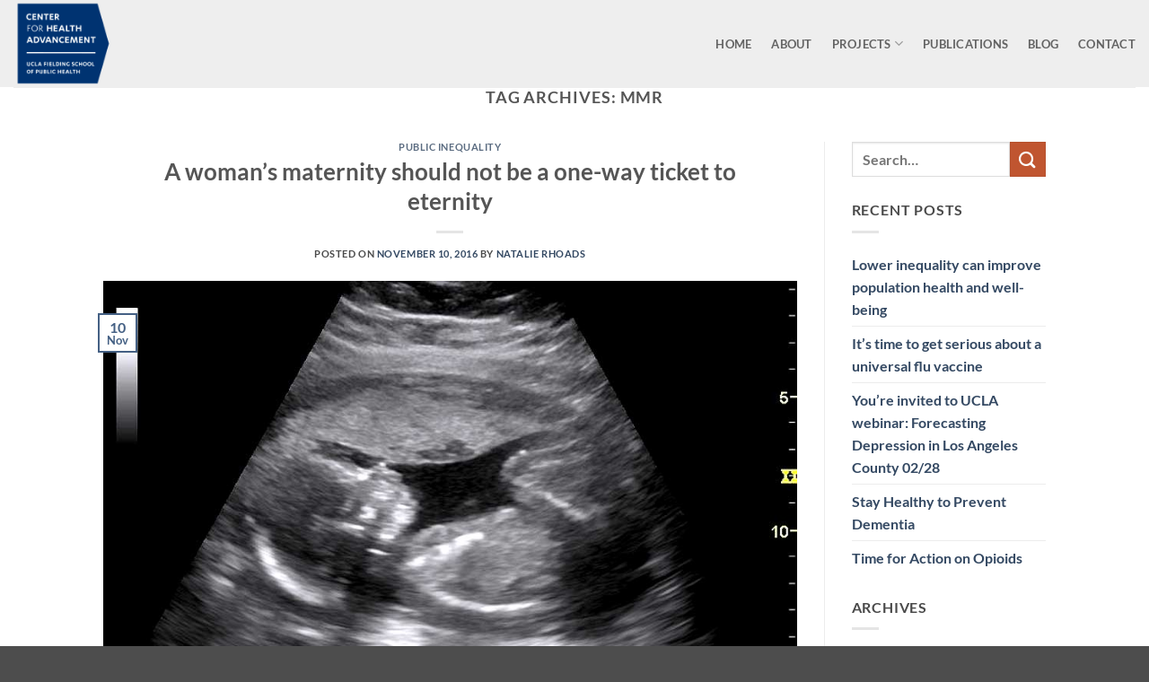

--- FILE ---
content_type: text/html; charset=UTF-8
request_url: https://uclacha.org/tag/mmr/
body_size: 24193
content:
<!DOCTYPE html>
<html lang="en-US" class="loading-site no-js">
<head>
	<meta charset="UTF-8" />
	<link rel="profile" href="https://gmpg.org/xfn/11" />
	<link rel="pingback" href="" />

	<script type="f74eff24d2fb1624a2fe6da7-text/javascript">(function(html){html.className = html.className.replace(/\bno-js\b/,'js')})(document.documentElement);</script>
<meta name='robots' content='index, follow, max-image-preview:large, max-snippet:-1, max-video-preview:-1' />

            <script data-no-defer="1" data-ezscrex="false" data-cfasync="false" data-pagespeed-no-defer data-cookieconsent="ignore">
                var ctPublicFunctions = {"_ajax_nonce":"ec8d04af92","_rest_nonce":"8d31609df7","_ajax_url":"\/wp-admin\/admin-ajax.php","_rest_url":"https:\/\/uclacha.org\/wp-json\/","data__cookies_type":"native","data__ajax_type":"rest","data__bot_detector_enabled":"0","data__frontend_data_log_enabled":1,"cookiePrefix":"","wprocket_detected":false,"host_url":"uclacha.org","text__ee_click_to_select":"Click to select the whole data","text__ee_original_email":"The complete one is","text__ee_got_it":"Got it","text__ee_blocked":"Blocked","text__ee_cannot_connect":"Cannot connect","text__ee_cannot_decode":"Can not decode email. Unknown reason","text__ee_email_decoder":"CleanTalk email decoder","text__ee_wait_for_decoding":"The magic is on the way!","text__ee_decoding_process":"Please wait a few seconds while we decode the contact data."}
            </script>
        
            <script data-no-defer="1" data-ezscrex="false" data-cfasync="false" data-pagespeed-no-defer data-cookieconsent="ignore">
                var ctPublic = {"_ajax_nonce":"ec8d04af92","settings__forms__check_internal":"1","settings__forms__check_external":"1","settings__forms__force_protection":0,"settings__forms__search_test":"1","settings__forms__wc_add_to_cart":"0","settings__data__bot_detector_enabled":"0","settings__sfw__anti_crawler":0,"blog_home":"https:\/\/uclacha.org\/","pixel__setting":"0","pixel__enabled":false,"pixel__url":null,"data__email_check_before_post":"1","data__email_check_exist_post":0,"data__cookies_type":"native","data__key_is_ok":true,"data__visible_fields_required":true,"wl_brandname":"Anti-Spam by CleanTalk","wl_brandname_short":"CleanTalk","ct_checkjs_key":"ff7b820f57fb36e32c26b812c62d3857cd0ce87eb7037c0ca66278a10aa96d00","emailEncoderPassKey":"aeb2df28f4af8db147bd1297c15f1b17","bot_detector_forms_excluded":"W10=","advancedCacheExists":true,"varnishCacheExists":false,"wc_ajax_add_to_cart":false}
            </script>
        <meta name="viewport" content="width=device-width, initial-scale=1" />
	<!-- This site is optimized with the Yoast SEO plugin v26.8 - https://yoast.com/product/yoast-seo-wordpress/ -->
	<title>MMR Archives - UCLA Center for Health Advancement</title>
	<link rel="canonical" href="https://uclacha.org/tag/mmr/" />
	<meta property="og:locale" content="en_US" />
	<meta property="og:type" content="article" />
	<meta property="og:title" content="MMR Archives - UCLA Center for Health Advancement" />
	<meta property="og:url" content="https://uclacha.org/tag/mmr/" />
	<meta property="og:site_name" content="UCLA Center for Health Advancement" />
	<meta name="twitter:card" content="summary_large_image" />
	<script type="application/ld+json" class="yoast-schema-graph">{"@context":"https://schema.org","@graph":[{"@type":"CollectionPage","@id":"https://uclacha.org/tag/mmr/","url":"https://uclacha.org/tag/mmr/","name":"MMR Archives - UCLA Center for Health Advancement","isPartOf":{"@id":"https://uclacha.org/#website"},"primaryImageOfPage":{"@id":"https://uclacha.org/tag/mmr/#primaryimage"},"image":{"@id":"https://uclacha.org/tag/mmr/#primaryimage"},"thumbnailUrl":"https://uclacha.org/wp-content/uploads/2016/11/mortality-blog.jpg","breadcrumb":{"@id":"https://uclacha.org/tag/mmr/#breadcrumb"},"inLanguage":"en-US"},{"@type":"ImageObject","inLanguage":"en-US","@id":"https://uclacha.org/tag/mmr/#primaryimage","url":"https://uclacha.org/wp-content/uploads/2016/11/mortality-blog.jpg","contentUrl":"https://uclacha.org/wp-content/uploads/2016/11/mortality-blog.jpg","width":900,"height":600},{"@type":"BreadcrumbList","@id":"https://uclacha.org/tag/mmr/#breadcrumb","itemListElement":[{"@type":"ListItem","position":1,"name":"Home","item":"https://uclacha.org/"},{"@type":"ListItem","position":2,"name":"MMR"}]},{"@type":"WebSite","@id":"https://uclacha.org/#website","url":"https://uclacha.org/","name":"UCLA Center for Health Advancement","description":"Pursuing Public Health in all Sectors","publisher":{"@id":"https://uclacha.org/#organization"},"potentialAction":[{"@type":"SearchAction","target":{"@type":"EntryPoint","urlTemplate":"https://uclacha.org/?s={search_term_string}"},"query-input":{"@type":"PropertyValueSpecification","valueRequired":true,"valueName":"search_term_string"}}],"inLanguage":"en-US"},{"@type":"Organization","@id":"https://uclacha.org/#organization","name":"UCLA Fielding School of Public Health","url":"https://uclacha.org/","logo":{"@type":"ImageObject","inLanguage":"en-US","@id":"https://uclacha.org/#/schema/logo/image/","url":"https://uclacha.org/wp-content/uploads/2015/09/Blue-logo-transparent-PNG.png","contentUrl":"https://uclacha.org/wp-content/uploads/2015/09/Blue-logo-transparent-PNG.png","width":1050,"height":600,"caption":"UCLA Fielding School of Public Health"},"image":{"@id":"https://uclacha.org/#/schema/logo/image/"}}]}</script>
	<!-- / Yoast SEO plugin. -->


<link rel='prefetch' href='https://uclacha.org/wp-content/themes/flatsome/assets/js/flatsome.js?ver=e2eddd6c228105dac048' />
<link rel='prefetch' href='https://uclacha.org/wp-content/themes/flatsome/assets/js/chunk.slider.js?ver=3.20.4' />
<link rel='prefetch' href='https://uclacha.org/wp-content/themes/flatsome/assets/js/chunk.popups.js?ver=3.20.4' />
<link rel='prefetch' href='https://uclacha.org/wp-content/themes/flatsome/assets/js/chunk.tooltips.js?ver=3.20.4' />
<link rel="alternate" type="application/rss+xml" title="UCLA Center for Health Advancement &raquo; Feed" href="https://uclacha.org/feed/" />
<link rel="alternate" type="application/rss+xml" title="UCLA Center for Health Advancement &raquo; Comments Feed" href="https://uclacha.org/comments/feed/" />
<link rel="alternate" type="application/rss+xml" title="UCLA Center for Health Advancement &raquo; MMR Tag Feed" href="https://uclacha.org/tag/mmr/feed/" />
<style id='wp-img-auto-sizes-contain-inline-css' type='text/css'>
img:is([sizes=auto i],[sizes^="auto," i]){contain-intrinsic-size:3000px 1500px}
/*# sourceURL=wp-img-auto-sizes-contain-inline-css */
</style>

<style id='wp-emoji-styles-inline-css' type='text/css'>

	img.wp-smiley, img.emoji {
		display: inline !important;
		border: none !important;
		box-shadow: none !important;
		height: 1em !important;
		width: 1em !important;
		margin: 0 0.07em !important;
		vertical-align: -0.1em !important;
		background: none !important;
		padding: 0 !important;
	}
/*# sourceURL=wp-emoji-styles-inline-css */
</style>
<style id='wp-block-library-inline-css' type='text/css'>
:root{--wp-block-synced-color:#7a00df;--wp-block-synced-color--rgb:122,0,223;--wp-bound-block-color:var(--wp-block-synced-color);--wp-editor-canvas-background:#ddd;--wp-admin-theme-color:#007cba;--wp-admin-theme-color--rgb:0,124,186;--wp-admin-theme-color-darker-10:#006ba1;--wp-admin-theme-color-darker-10--rgb:0,107,160.5;--wp-admin-theme-color-darker-20:#005a87;--wp-admin-theme-color-darker-20--rgb:0,90,135;--wp-admin-border-width-focus:2px}@media (min-resolution:192dpi){:root{--wp-admin-border-width-focus:1.5px}}.wp-element-button{cursor:pointer}:root .has-very-light-gray-background-color{background-color:#eee}:root .has-very-dark-gray-background-color{background-color:#313131}:root .has-very-light-gray-color{color:#eee}:root .has-very-dark-gray-color{color:#313131}:root .has-vivid-green-cyan-to-vivid-cyan-blue-gradient-background{background:linear-gradient(135deg,#00d084,#0693e3)}:root .has-purple-crush-gradient-background{background:linear-gradient(135deg,#34e2e4,#4721fb 50%,#ab1dfe)}:root .has-hazy-dawn-gradient-background{background:linear-gradient(135deg,#faaca8,#dad0ec)}:root .has-subdued-olive-gradient-background{background:linear-gradient(135deg,#fafae1,#67a671)}:root .has-atomic-cream-gradient-background{background:linear-gradient(135deg,#fdd79a,#004a59)}:root .has-nightshade-gradient-background{background:linear-gradient(135deg,#330968,#31cdcf)}:root .has-midnight-gradient-background{background:linear-gradient(135deg,#020381,#2874fc)}:root{--wp--preset--font-size--normal:16px;--wp--preset--font-size--huge:42px}.has-regular-font-size{font-size:1em}.has-larger-font-size{font-size:2.625em}.has-normal-font-size{font-size:var(--wp--preset--font-size--normal)}.has-huge-font-size{font-size:var(--wp--preset--font-size--huge)}.has-text-align-center{text-align:center}.has-text-align-left{text-align:left}.has-text-align-right{text-align:right}.has-fit-text{white-space:nowrap!important}#end-resizable-editor-section{display:none}.aligncenter{clear:both}.items-justified-left{justify-content:flex-start}.items-justified-center{justify-content:center}.items-justified-right{justify-content:flex-end}.items-justified-space-between{justify-content:space-between}.screen-reader-text{border:0;clip-path:inset(50%);height:1px;margin:-1px;overflow:hidden;padding:0;position:absolute;width:1px;word-wrap:normal!important}.screen-reader-text:focus{background-color:#ddd;clip-path:none;color:#444;display:block;font-size:1em;height:auto;left:5px;line-height:normal;padding:15px 23px 14px;text-decoration:none;top:5px;width:auto;z-index:100000}html :where(.has-border-color){border-style:solid}html :where([style*=border-top-color]){border-top-style:solid}html :where([style*=border-right-color]){border-right-style:solid}html :where([style*=border-bottom-color]){border-bottom-style:solid}html :where([style*=border-left-color]){border-left-style:solid}html :where([style*=border-width]){border-style:solid}html :where([style*=border-top-width]){border-top-style:solid}html :where([style*=border-right-width]){border-right-style:solid}html :where([style*=border-bottom-width]){border-bottom-style:solid}html :where([style*=border-left-width]){border-left-style:solid}html :where(img[class*=wp-image-]){height:auto;max-width:100%}:where(figure){margin:0 0 1em}html :where(.is-position-sticky){--wp-admin--admin-bar--position-offset:var(--wp-admin--admin-bar--height,0px)}@media screen and (max-width:600px){html :where(.is-position-sticky){--wp-admin--admin-bar--position-offset:0px}}
/*# sourceURL=/wp-includes/css/dist/block-library/common.min.css */
</style>
<link rel='stylesheet' id='wp-components-css' href='https://uclacha.org/wp-includes/css/dist/components/style.min.css?ver=6.9' type='text/css' media='all' />
<link rel='stylesheet' id='wp-preferences-css' href='https://uclacha.org/wp-includes/css/dist/preferences/style.min.css?ver=6.9' type='text/css' media='all' />
<link rel='stylesheet' id='wp-block-editor-css' href='https://uclacha.org/wp-includes/css/dist/block-editor/style.min.css?ver=6.9' type='text/css' media='all' />
<link rel='stylesheet' id='popup-maker-block-library-style-css' href='https://uclacha.org/wp-content/plugins/popup-maker/dist/packages/block-library-style.css?ver=dbea705cfafe089d65f1' type='text/css' media='all' />
<link rel='stylesheet' id='cleantalk-public-css-css' href='https://uclacha.org/wp-content/plugins/cleantalk-spam-protect/css/cleantalk-public.min.css?ver=6.70_1766087020' type='text/css' media='all' />
<link rel='stylesheet' id='cleantalk-email-decoder-css-css' href='https://uclacha.org/wp-content/plugins/cleantalk-spam-protect/css/cleantalk-email-decoder.min.css?ver=6.70_1766087020' type='text/css' media='all' />
<link rel='stylesheet' id='contact-form-7-css' href='https://uclacha.org/wp-content/plugins/contact-form-7/includes/css/styles.css?ver=6.1.4' type='text/css' media='all' />
<link rel='stylesheet' id='popup-maker-site-css' href='//uclacha.org/wp-content/uploads/pum/pum-site-styles.css?generated=1749506090&#038;ver=1.21.5' type='text/css' media='all' />
<link rel='stylesheet' id='flatsome-main-css' href='https://uclacha.org/wp-content/themes/flatsome/assets/css/flatsome.css?ver=3.20.4' type='text/css' media='all' />
<style id='flatsome-main-inline-css' type='text/css'>
@font-face {
				font-family: "fl-icons";
				font-display: block;
				src: url(https://uclacha.org/wp-content/themes/flatsome/assets/css/icons/fl-icons.eot?v=3.20.4);
				src:
					url(https://uclacha.org/wp-content/themes/flatsome/assets/css/icons/fl-icons.eot#iefix?v=3.20.4) format("embedded-opentype"),
					url(https://uclacha.org/wp-content/themes/flatsome/assets/css/icons/fl-icons.woff2?v=3.20.4) format("woff2"),
					url(https://uclacha.org/wp-content/themes/flatsome/assets/css/icons/fl-icons.ttf?v=3.20.4) format("truetype"),
					url(https://uclacha.org/wp-content/themes/flatsome/assets/css/icons/fl-icons.woff?v=3.20.4) format("woff"),
					url(https://uclacha.org/wp-content/themes/flatsome/assets/css/icons/fl-icons.svg?v=3.20.4#fl-icons) format("svg");
			}
/*# sourceURL=flatsome-main-inline-css */
</style>
<link rel='stylesheet' id='flatsome-style-css' href='https://uclacha.org/wp-content/themes/flatsome-child/style.css?ver=3.0' type='text/css' media='all' />
<script type="f74eff24d2fb1624a2fe6da7-text/javascript" src="https://uclacha.org/wp-content/plugins/cleantalk-spam-protect/js/apbct-public-bundle_full-protection_gathering.min.js?ver=6.70_1766087020" id="apbct-public-bundle_full-protection_gathering.min-js-js"></script>
<script type="f74eff24d2fb1624a2fe6da7-text/javascript" src="https://uclacha.org/wp-includes/js/jquery/jquery.min.js?ver=3.7.1" id="jquery-core-js"></script>
<script type="f74eff24d2fb1624a2fe6da7-text/javascript" src="https://uclacha.org/wp-includes/js/jquery/jquery-migrate.min.js?ver=3.4.1" id="jquery-migrate-js"></script>
<link rel="https://api.w.org/" href="https://uclacha.org/wp-json/" /><link rel="alternate" title="JSON" type="application/json" href="https://uclacha.org/wp-json/wp/v2/tags/277" /><link rel="EditURI" type="application/rsd+xml" title="RSD" href="https://uclacha.org/xmlrpc.php?rsd" />
<meta name="generator" content="WordPress 6.9" />
<style>

input#wpforms-51895-field_0, input#wpforms-51895-field_1 {
    background: #3e3e3e !important;
    color: #fff !important;
}
.newsletter-signup-form {
    width: 50%;
    padding: 50px 0px;
}

button#wpforms-submit-51895 {
    display: block !important;
    width: 100% !important;
    background: #7299c7 !important;
    border: none !important;
    color: #fff !important;
}
.edgt_column.column2 {
    padding-right: 20px;
    width: 30%;}

.edgt_column.column3 {padding-left: 15px;}
</style><meta name="generator" content="Elementor 3.33.6; features: additional_custom_breakpoints; settings: css_print_method-external, google_font-enabled, font_display-auto">
			<style>
				.e-con.e-parent:nth-of-type(n+4):not(.e-lazyloaded):not(.e-no-lazyload),
				.e-con.e-parent:nth-of-type(n+4):not(.e-lazyloaded):not(.e-no-lazyload) * {
					background-image: none !important;
				}
				@media screen and (max-height: 1024px) {
					.e-con.e-parent:nth-of-type(n+3):not(.e-lazyloaded):not(.e-no-lazyload),
					.e-con.e-parent:nth-of-type(n+3):not(.e-lazyloaded):not(.e-no-lazyload) * {
						background-image: none !important;
					}
				}
				@media screen and (max-height: 640px) {
					.e-con.e-parent:nth-of-type(n+2):not(.e-lazyloaded):not(.e-no-lazyload),
					.e-con.e-parent:nth-of-type(n+2):not(.e-lazyloaded):not(.e-no-lazyload) * {
						background-image: none !important;
					}
				}
			</style>
			<link rel="icon" href="https://uclacha.org/wp-content/uploads/2015/09/cropped-unnamed-1-32x32.png" sizes="32x32" />
<link rel="icon" href="https://uclacha.org/wp-content/uploads/2015/09/cropped-unnamed-1-192x192.png" sizes="192x192" />
<link rel="apple-touch-icon" href="https://uclacha.org/wp-content/uploads/2015/09/cropped-unnamed-1-180x180.png" />
<meta name="msapplication-TileImage" content="https://uclacha.org/wp-content/uploads/2015/09/cropped-unnamed-1-270x270.png" />
<style id="custom-css" type="text/css">:root {--primary-color: #446084;--fs-color-primary: #446084;--fs-color-secondary: #C05530;--fs-color-success: #627D47;--fs-color-alert: #b20000;--fs-color-base: #4a4a4a;--fs-experimental-link-color: #334862;--fs-experimental-link-color-hover: #111;}.tooltipster-base {--tooltip-color: #fff;--tooltip-bg-color: #000;}.off-canvas-right .mfp-content, .off-canvas-left .mfp-content {--drawer-width: 300px;}.header-main{height: 97px}#logo img{max-height: 97px}#logo{width:225px;}.header-top{min-height: 30px}.transparent .header-main{height: 293px}.transparent #logo img{max-height: 293px}.has-transparent + .page-title:first-of-type,.has-transparent + #main > .page-title,.has-transparent + #main > div > .page-title,.has-transparent + #main .page-header-wrapper:first-of-type .page-title{padding-top: 293px;}.header.show-on-scroll,.stuck .header-main{height:70px!important}.stuck #logo img{max-height: 70px!important}.header-bg-color {background-color: rgba(237,237,237,0.9)}.header-bottom {background-color: #f1f1f1}.header-main .nav > li > a{line-height: 16px }@media (max-width: 549px) {.header-main{height: 70px}#logo img{max-height: 70px}}body{font-family: Lato, sans-serif;}body {font-weight: 400;font-style: normal;}.nav > li > a {font-family: Lato, sans-serif;}.mobile-sidebar-levels-2 .nav > li > ul > li > a {font-family: Lato, sans-serif;}.nav > li > a,.mobile-sidebar-levels-2 .nav > li > ul > li > a {font-weight: 700;font-style: normal;}h1,h2,h3,h4,h5,h6,.heading-font, .off-canvas-center .nav-sidebar.nav-vertical > li > a{font-family: Lato, sans-serif;}h1,h2,h3,h4,h5,h6,.heading-font,.banner h1,.banner h2 {font-weight: 700;font-style: normal;}.alt-font{font-family: "Dancing Script", sans-serif;}.alt-font {font-weight: 400!important;font-style: normal!important;}.footer-1{background-image: url('https://uclacha.org/wp-content/uploads/2015/08/DAY4_SHOT1_JANSSSTEPS-49_r_cmyk2.jpg');}.nav-vertical-fly-out > li + li {border-top-width: 1px; border-top-style: solid;}.label-new.menu-item > a:after{content:"New";}.label-hot.menu-item > a:after{content:"Hot";}.label-sale.menu-item > a:after{content:"Sale";}.label-popular.menu-item > a:after{content:"Popular";}</style><style id="kirki-inline-styles">/* latin-ext */
@font-face {
  font-family: 'Lato';
  font-style: normal;
  font-weight: 700;
  font-display: swap;
  src: url(https://uclacha.org/wp-content/fonts/lato/S6u9w4BMUTPHh6UVSwaPGR_p.woff2) format('woff2');
  unicode-range: U+0100-02BA, U+02BD-02C5, U+02C7-02CC, U+02CE-02D7, U+02DD-02FF, U+0304, U+0308, U+0329, U+1D00-1DBF, U+1E00-1E9F, U+1EF2-1EFF, U+2020, U+20A0-20AB, U+20AD-20C0, U+2113, U+2C60-2C7F, U+A720-A7FF;
}
/* latin */
@font-face {
  font-family: 'Lato';
  font-style: normal;
  font-weight: 700;
  font-display: swap;
  src: url(https://uclacha.org/wp-content/fonts/lato/S6u9w4BMUTPHh6UVSwiPGQ.woff2) format('woff2');
  unicode-range: U+0000-00FF, U+0131, U+0152-0153, U+02BB-02BC, U+02C6, U+02DA, U+02DC, U+0304, U+0308, U+0329, U+2000-206F, U+20AC, U+2122, U+2191, U+2193, U+2212, U+2215, U+FEFF, U+FFFD;
}/* vietnamese */
@font-face {
  font-family: 'Dancing Script';
  font-style: normal;
  font-weight: 400;
  font-display: swap;
  src: url(https://uclacha.org/wp-content/fonts/dancing-script/If2cXTr6YS-zF4S-kcSWSVi_sxjsohD9F50Ruu7BMSo3Rep8ltA.woff2) format('woff2');
  unicode-range: U+0102-0103, U+0110-0111, U+0128-0129, U+0168-0169, U+01A0-01A1, U+01AF-01B0, U+0300-0301, U+0303-0304, U+0308-0309, U+0323, U+0329, U+1EA0-1EF9, U+20AB;
}
/* latin-ext */
@font-face {
  font-family: 'Dancing Script';
  font-style: normal;
  font-weight: 400;
  font-display: swap;
  src: url(https://uclacha.org/wp-content/fonts/dancing-script/If2cXTr6YS-zF4S-kcSWSVi_sxjsohD9F50Ruu7BMSo3ROp8ltA.woff2) format('woff2');
  unicode-range: U+0100-02BA, U+02BD-02C5, U+02C7-02CC, U+02CE-02D7, U+02DD-02FF, U+0304, U+0308, U+0329, U+1D00-1DBF, U+1E00-1E9F, U+1EF2-1EFF, U+2020, U+20A0-20AB, U+20AD-20C0, U+2113, U+2C60-2C7F, U+A720-A7FF;
}
/* latin */
@font-face {
  font-family: 'Dancing Script';
  font-style: normal;
  font-weight: 400;
  font-display: swap;
  src: url(https://uclacha.org/wp-content/fonts/dancing-script/If2cXTr6YS-zF4S-kcSWSVi_sxjsohD9F50Ruu7BMSo3Sup8.woff2) format('woff2');
  unicode-range: U+0000-00FF, U+0131, U+0152-0153, U+02BB-02BC, U+02C6, U+02DA, U+02DC, U+0304, U+0308, U+0329, U+2000-206F, U+20AC, U+2122, U+2191, U+2193, U+2212, U+2215, U+FEFF, U+FFFD;
}</style></head>

<body class="archive tag tag-mmr tag-277 wp-theme-flatsome wp-child-theme-flatsome-child lightbox nav-dropdown-has-arrow nav-dropdown-has-shadow nav-dropdown-has-border elementor-default elementor-kit-51945">


<a class="skip-link screen-reader-text" href="#main">Skip to content</a>

<div id="wrapper">

	
	<header id="header" class="header header-full-width has-sticky sticky-jump">
		<div class="header-wrapper">
			<div id="masthead" class="header-main ">
      <div class="header-inner flex-row container logo-left medium-logo-center" role="navigation">

          <!-- Logo -->
          <div id="logo" class="flex-col logo">
            
<!-- Header logo -->
<a href="https://uclacha.org/" title="UCLA Center for Health Advancement - Pursuing Public Health in all Sectors" rel="home">
		<img fetchpriority="high" width="1020" height="893" src="https://uclacha.org/wp-content/uploads/2015/08/uclachalogotall-1024x896.png" class="header_logo header-logo" alt="UCLA Center for Health Advancement"/><img  width="1020" height="893" src="https://uclacha.org/wp-content/uploads/2015/08/uclachalogotall-1024x896.png" class="header-logo-dark" alt="UCLA Center for Health Advancement"/></a>
          </div>

          <!-- Mobile Left Elements -->
          <div class="flex-col show-for-medium flex-left">
            <ul class="mobile-nav nav nav-left ">
              <li class="nav-icon has-icon">
			<a href="#" class="is-small" data-open="#main-menu" data-pos="left" data-bg="main-menu-overlay" role="button" aria-label="Menu" aria-controls="main-menu" aria-expanded="false" aria-haspopup="dialog" data-flatsome-role-button>
			<i class="icon-menu" aria-hidden="true"></i>					</a>
	</li>
            </ul>
          </div>

          <!-- Left Elements -->
          <div class="flex-col hide-for-medium flex-left
            flex-grow">
            <ul class="header-nav header-nav-main nav nav-left  nav-line-grow nav-spacing-large nav-uppercase" >
                          </ul>
          </div>

          <!-- Right Elements -->
          <div class="flex-col hide-for-medium flex-right">
            <ul class="header-nav header-nav-main nav nav-right  nav-line-grow nav-spacing-large nav-uppercase">
              <li id="menu-item-52249" class="menu-item menu-item-type-post_type menu-item-object-page menu-item-home menu-item-52249 menu-item-design-default"><a href="https://uclacha.org/" class="nav-top-link">Home</a></li>
<li id="menu-item-51062" class="menu-item menu-item-type-post_type menu-item-object-page menu-item-51062 menu-item-design-default"><a href="https://uclacha.org/about/" class="nav-top-link">About</a></li>
<li id="menu-item-50642" class="menu-item menu-item-type-post_type menu-item-object-page menu-item-has-children menu-item-50642 menu-item-design-default has-dropdown"><a href="https://uclacha.org/research/" class="nav-top-link" aria-expanded="false" aria-haspopup="menu">Projects<i class="icon-angle-down" aria-hidden="true"></i></a>
<ul class="sub-menu nav-dropdown nav-dropdown-default">
	<li id="menu-item-52197" class="menu-item menu-item-type-custom menu-item-object-custom menu-item-52197"><a href="/health-dividend">Advancing Health, Reducing Waste</a></li>
	<li id="menu-item-52198" class="menu-item menu-item-type-post_type menu-item-object-page menu-item-52198"><a href="https://uclacha.org/health-equity/">Measuring Health Equity</a></li>
	<li id="menu-item-51633" class="menu-item menu-item-type-custom menu-item-object-custom menu-item-51633"><a href="http://winwin.uclacha.org/">Win-Win Project</a></li>
	<li id="menu-item-50877" class="menu-item menu-item-type-custom menu-item-object-custom menu-item-50877"><a href="http://www.ph.ucla.edu/hs/health-impact/">Health Impact</a></li>
	<li id="menu-item-50925" class="menu-item menu-item-type-post_type menu-item-object-page menu-item-50925"><a href="https://uclacha.org/health-forecasting/">Health Forecasting</a></li>
</ul>
</li>
<li id="menu-item-50784" class="menu-item menu-item-type-post_type menu-item-object-page menu-item-50784 menu-item-design-default"><a href="https://uclacha.org/publications/" class="nav-top-link">Publications</a></li>
<li id="menu-item-51012" class="menu-item menu-item-type-post_type menu-item-object-page menu-item-51012 menu-item-design-default"><a href="https://uclacha.org/blog/" class="nav-top-link">Blog</a></li>
<li id="menu-item-50673" class="menu-item menu-item-type-post_type menu-item-object-page menu-item-50673 menu-item-design-default"><a href="https://uclacha.org/contact/" class="nav-top-link">Contact</a></li>
            </ul>
          </div>

          <!-- Mobile Right Elements -->
          <div class="flex-col show-for-medium flex-right">
            <ul class="mobile-nav nav nav-right ">
                          </ul>
          </div>

      </div>

            <div class="container"><div class="top-divider full-width"></div></div>
      </div>

<div class="header-bg-container fill"><div class="header-bg-image fill"></div><div class="header-bg-color fill"></div></div>		</div>
	</header>

	
	<main id="main" class="">

<div id="content" class="blog-wrapper blog-archive page-wrapper">
		<header class="archive-page-header">
	<div class="row">
	<div class="large-12 text-center col">
	<h1 class="page-title is-large uppercase">
		Tag Archives: <span>MMR</span>	</h1>
		</div>
	</div>
</header>


<div class="row row-large row-divided ">

	<div class="large-9 col">
		<div id="post-list">


<article id="post-51789" class="post-51789 post type-post status-publish format-standard has-post-thumbnail hentry category-public-inequality tag-chronic-conditions tag-diabetes tag-maternal-mortality tag-mmr tag-obesity">
	<div class="article-inner ">
		<header class="entry-header">
	<div class="entry-header-text entry-header-text-top text-center">
		<h6 class="entry-category is-xsmall"><a href="https://uclacha.org/category/public-inequality/" rel="category tag">Public Inequality</a></h6><h2 class="entry-title"><a href="https://uclacha.org/2016/11/10/womans-maternity-not-one-way-ticket-eternity/" rel="bookmark" class="plain">A woman&#8217;s maternity should not be a one-way ticket to eternity</a></h2><div class="entry-divider is-divider small"></div>
	<div class="entry-meta uppercase is-xsmall">
		<span class="posted-on">Posted on <a href="https://uclacha.org/2016/11/10/womans-maternity-not-one-way-ticket-eternity/" rel="bookmark"><time class="entry-date published updated" datetime="2016-11-10T08:18:49-08:00">November 10, 2016</time></a></span> <span class="byline">by <span class="meta-author vcard"><a class="url fn n" href="https://uclacha.org/author/natalie-rhoads/">Natalie Rhoads</a></span></span>	</div>
	</div>
						<div class="entry-image relative">
				<a href="https://uclacha.org/2016/11/10/womans-maternity-not-one-way-ticket-eternity/">
    <img width="900" height="600" src="https://uclacha.org/wp-content/uploads/2016/11/mortality-blog.jpg" class="attachment-large size-large wp-post-image" alt="" decoding="async" srcset="https://uclacha.org/wp-content/uploads/2016/11/mortality-blog.jpg 900w, https://uclacha.org/wp-content/uploads/2016/11/mortality-blog-300x200.jpg 300w, https://uclacha.org/wp-content/uploads/2016/11/mortality-blog-768x512.jpg 768w, https://uclacha.org/wp-content/uploads/2016/11/mortality-blog-700x467.jpg 700w" sizes="(max-width: 900px) 100vw, 900px" /></a>
				<div class="badge absolute top post-date badge-outline">
	<div class="badge-inner">
		<span class="post-date-day">10</span><br>
		<span class="post-date-month is-small">Nov</span>
	</div>
</div>
			</div>
			</header>
		<div class="entry-content">
		<div class="entry-summary">
		<p>Globally, maternal mortality is on its way to becoming a public health victory with decreased deaths for many countries in recent years. However, the U.S. has not followed that trend. In fact, we’ve gotten worse. Between 2000 and 2013, when the most recent data is available, the number of women who have died from pregnancy [&#8230;]
		<div class="text-center">
			<a class="more-link button primary is-outline is-smaller" href="https://uclacha.org/2016/11/10/womans-maternity-not-one-way-ticket-eternity/">Continue reading <span class="meta-nav">&rarr;</span></a>
		</div>
	</div>
	
</div>
		<footer class="entry-meta clearfix">
					<span class="cat-links">
			Posted in <a href="https://uclacha.org/category/public-inequality/" rel="category tag">Public Inequality</a>		</span>

				<span class="sep">&nbsp;|&nbsp;</span>
		<span class="tags-links">
			Tagged <a href="https://uclacha.org/tag/chronic-conditions/" rel="tag">chronic conditions</a>, <a href="https://uclacha.org/tag/diabetes/" rel="tag">diabetes</a>, <a href="https://uclacha.org/tag/maternal-mortality/" rel="tag">maternal mortality</a>, <a href="https://uclacha.org/tag/mmr/" rel="tag">MMR</a>, <a href="https://uclacha.org/tag/obesity/" rel="tag">obesity</a>		</span>
			
		<span class="comments-link pull-right"><a href="https://uclacha.org/2016/11/10/womans-maternity-not-one-way-ticket-eternity/#respond">Leave a comment</a></span>
	</footer>
	</div>
</article>



</div>

	</div>
	<div class="post-sidebar large-3 col">
				<div id="secondary" class="widget-area " role="complementary">
		<aside id="search-2" class="widget widget_search"><form apbct-form-sign="native_search" method="get" class="searchform" action="https://uclacha.org/" role="search">
		<div class="flex-row relative">
			<div class="flex-col flex-grow">
	   	   <input type="search" class="search-field mb-0" name="s" value="" id="s" placeholder="Search&hellip;" />
			</div>
			<div class="flex-col">
				<button type="submit" class="ux-search-submit submit-button secondary button icon mb-0" aria-label="Submit">
					<i class="icon-search" aria-hidden="true"></i>				</button>
			</div>
		</div>
    <div class="live-search-results text-left z-top"></div>
<input
                    class="apbct_special_field apbct_email_id__search_form"
                    name="apbct__email_id__search_form"
                    aria-label="apbct__label_id__search_form"
                    type="text" size="30" maxlength="200" autocomplete="off"
                    value=""
                /><input
                   id="apbct_submit_id__search_form" 
                   class="apbct_special_field apbct__email_id__search_form"
                   name="apbct__label_id__search_form"
                   aria-label="apbct_submit_name__search_form"
                   type="submit"
                   size="30"
                   maxlength="200"
                   value="65975"
               /></form>
</aside>
		<aside id="recent-posts-2" class="widget widget_recent_entries">
		<span class="widget-title "><span>Recent Posts</span></span><div class="is-divider small"></div>
		<ul>
											<li>
					<a href="https://uclacha.org/2018/06/26/lower-inequality-can-improve-population-health-and-well-being/">Lower inequality can improve population health and well-being</a>
									</li>
											<li>
					<a href="https://uclacha.org/2018/02/20/time-get-serious-universal-flu-vaccine/">It&#8217;s time to get serious about a universal flu vaccine</a>
									</li>
											<li>
					<a href="https://uclacha.org/2018/02/15/youre-invited-ucla-webinar-forecasting-depression-los-angeles-county-0228/">You’re invited to UCLA webinar: Forecasting Depression in Los Angeles County 02/28</a>
									</li>
											<li>
					<a href="https://uclacha.org/2017/08/31/stay-healthy-prevent-dementia/">Stay Healthy to Prevent Dementia</a>
									</li>
											<li>
					<a href="https://uclacha.org/2017/06/22/time-action-opioids/">Time for Action on Opioids</a>
									</li>
					</ul>

		</aside><aside id="archives-2" class="widget widget_archive"><span class="widget-title "><span>Archives</span></span><div class="is-divider small"></div>
			<ul>
					<li><a href='https://uclacha.org/2018/06/'>June 2018</a></li>
	<li><a href='https://uclacha.org/2018/02/'>February 2018</a></li>
	<li><a href='https://uclacha.org/2017/08/'>August 2017</a></li>
	<li><a href='https://uclacha.org/2017/06/'>June 2017</a></li>
	<li><a href='https://uclacha.org/2016/12/'>December 2016</a></li>
	<li><a href='https://uclacha.org/2016/11/'>November 2016</a></li>
	<li><a href='https://uclacha.org/2016/10/'>October 2016</a></li>
	<li><a href='https://uclacha.org/2016/09/'>September 2016</a></li>
	<li><a href='https://uclacha.org/2016/08/'>August 2016</a></li>
	<li><a href='https://uclacha.org/2016/07/'>July 2016</a></li>
	<li><a href='https://uclacha.org/2016/06/'>June 2016</a></li>
	<li><a href='https://uclacha.org/2016/05/'>May 2016</a></li>
	<li><a href='https://uclacha.org/2016/04/'>April 2016</a></li>
	<li><a href='https://uclacha.org/2016/03/'>March 2016</a></li>
	<li><a href='https://uclacha.org/2016/02/'>February 2016</a></li>
	<li><a href='https://uclacha.org/2016/01/'>January 2016</a></li>
	<li><a href='https://uclacha.org/2015/12/'>December 2015</a></li>
	<li><a href='https://uclacha.org/2015/11/'>November 2015</a></li>
	<li><a href='https://uclacha.org/2015/10/'>October 2015</a></li>
	<li><a href='https://uclacha.org/2015/09/'>September 2015</a></li>
			</ul>

			</aside><aside id="categories-2" class="widget widget_categories"><span class="widget-title "><span>Categories</span></span><div class="is-divider small"></div>
			<ul>
					<li class="cat-item cat-item-61"><a href="https://uclacha.org/category/research/">CHA Research Update</a>
</li>
	<li class="cat-item cat-item-75"><a href="https://uclacha.org/category/context-of-population-health/">Context of Population Health</a>
</li>
	<li class="cat-item cat-item-60"><a href="https://uclacha.org/category/intersectoral/">Intersectoral Success</a>
</li>
	<li class="cat-item cat-item-215"><a href="https://uclacha.org/category/misremembered-masters/">Misremembered Masters</a>
</li>
	<li class="cat-item cat-item-64"><a href="https://uclacha.org/category/public-health-ethics/">Public Health Ethics</a>
</li>
	<li class="cat-item cat-item-91"><a href="https://uclacha.org/category/public-health-theory/">Public Health Theory</a>
</li>
	<li class="cat-item cat-item-111"><a href="https://uclacha.org/category/public-inequality/">Public Inequality</a>
</li>
	<li class="cat-item cat-item-98"><a href="https://uclacha.org/category/rants/">Rants</a>
</li>
	<li class="cat-item cat-item-213"><a href="https://uclacha.org/category/the-lasting-impact-of-lead/">The Lasting Impact of Lead</a>
</li>
	<li class="cat-item cat-item-104"><a href="https://uclacha.org/category/third-era/">Third Era</a>
</li>
	<li class="cat-item cat-item-1"><a href="https://uclacha.org/category/uncategorized/">Uncategorized</a>
</li>
			</ul>

			</aside><aside id="recent-comments-2" class="widget widget_recent_comments"><span class="widget-title "><span>Recent Comments</span></span><div class="is-divider small"></div><ul id="recentcomments"><li class="recentcomments"><span class="comment-author-link">Tyson White</span> on <a href="https://uclacha.org/2015/09/11/a-fairer-gas-tax/#comment-1104">A Fairer Gas Tax</a></li><li class="recentcomments"><span class="comment-author-link">Scott</span> on <a href="https://uclacha.org/2016/08/01/the-geometry-of-justice/#comment-727">The Geometry of Justice</a></li><li class="recentcomments"><span class="comment-author-link"><a href="https://designcityLA.tumblr.com" class="url" rel="ugc external nofollow">Gerhard W. Mayer</a></span> on <a href="https://uclacha.org/2016/07/21/density-gets-people-moving/#comment-720">Density gets People Moving</a></li><li class="recentcomments"><span class="comment-author-link"><a href="http://n/a" class="url" rel="ugc external nofollow">Edmund Von Nordeck</a></span> on <a href="https://uclacha.org/2016/07/11/us-gas-policy-gets-tanked/#comment-714">US Gas Policy Gets Tanked</a></li><li class="recentcomments"><span class="comment-author-link">Larry Harden</span> on <a href="https://uclacha.org/2016/06/13/congratulations-boyd-jackson/#comment-678">Boyd Jackson wins Rick Brown Award</a></li></ul></aside></div>
			</div>
</div>

</div>


</main>

<footer id="footer" class="footer-wrapper">

	
<!-- FOOTER 1 -->
<div class="footer-widgets footer footer-1">
		<div class="row large-columns-3 mb-0">
	   		<div id="text-2" class="col pb-0 widget widget_text"><span class="widget-title">Our Address</span><div class="is-divider small"></div>			<div class="textwidget"><html><p style="font-size:14px">UCLA Fielding School of Public Health</br> 
Department of Health Policy and Management<br/>
650 Charles Young Dr. S.<br/>
 31-269 CHS Box 951772<br/> 
Los Angeles, CA, 90095-1772</br>
 (310) 206 1141</br>
<a href="/cdn-cgi/l/email-protection#f49c919598809c959082959a9791b481979895da919081"><span class="__cf_email__" data-cfemail="ed85888c8199858c899b8c838e88ad988e818cc3888998">[email&#160;protected]</span></a> </p>
<a href="https://facebook.com/uclacha" target="_blank">
  <img src="https://i.imgur.com/wkU06d0.png" alt="Like Us On Facebook" style="style="margin-right:15px">
</a>
<script data-cfasync="false" src="/cdn-cgi/scripts/5c5dd728/cloudflare-static/email-decode.min.js"></script><script src="/cdn-cgi/scripts/7d0fa10a/cloudflare-static/rocket-loader.min.js" data-cf-settings="f74eff24d2fb1624a2fe6da7-|49" defer></script></div>
		</div><div id="text-11" class="col pb-0 widget widget_text"><span class="widget-title">Join Our Mailing List</span><div class="is-divider small"></div>			<div class="textwidget"><p class="newsletter-subtitle">Join our newsletter for updates from UCLA Center for Health Advancement.</p>
<div class="constant-contact-wrapper"><div class="wpforms-container wpforms-container-full" id="wpforms-51895"><form id="wpforms-form-51895" class="wpforms-validate wpforms-form" data-formid="51895" method="post" enctype="multipart/form-data" action="/tag/mmr/" data-token="62a35bf9fc1b23109ed628bd864a6239" data-token-time="1769198032"><noscript class="wpforms-error-noscript">Please enable JavaScript in your browser to complete this form.</noscript><div class="wpforms-field-container"><div id="wpforms-51895-field_0-container" class="wpforms-field wpforms-field-name" data-field-id="0"><label class="wpforms-field-label wpforms-label-hide" for="wpforms-51895-field_0">First Name <span class="wpforms-required-label">*</span></label><input type="text" id="wpforms-51895-field_0" class="wpforms-field-large wpforms-field-required" name="wpforms[fields][0]" placeholder="First Name" required></div><div id="wpforms-51895-field_1-container" class="wpforms-field wpforms-field-email" data-field-id="1"><label class="wpforms-field-label wpforms-label-hide" for="wpforms-51895-field_1">Email <span class="wpforms-required-label">*</span></label><input type="email" id="wpforms-51895-field_1" class="wpforms-field-large wpforms-field-required" name="wpforms[fields][1]" placeholder="Your Email" spellcheck="false" required></div></div><!-- .wpforms-field-container --><div class="wpforms-field wpforms-field-hp"><label for="wpforms-51895-field-hp" class="wpforms-field-label">Message</label><input type="text" name="wpforms[hp]" id="wpforms-51895-field-hp" class="wpforms-field-medium"></div><div class="wpforms-submit-container" ><input type="hidden" name="wpforms[id]" value="51895"><input type="hidden" name="page_title" value="MMR"><input type="hidden" name="page_url" value="https://uclacha.org/tag/mmr/"><input type="hidden" name="url_referer" value=""><button type="submit" name="wpforms[submit]" id="wpforms-submit-51895" class="wpforms-submit" data-alt-text="Sending..." data-submit-text="JOIN US!" aria-live="assertive" value="wpforms-submit">JOIN US!</button></div><input
                    class="apbct_special_field apbct_email_id__wp_wpforms"
                    name="apbct__email_id__wp_wpforms"
                    aria-label="apbct__label_id__wp_wpforms"
                    type="text" size="30" maxlength="200" autocomplete="off"
                    value=""
                /></form></div>  <!-- .wpforms-container --></div>
</div>
		</div><div id="media_image-3" class="col pb-0 widget widget_media_image"><a href="http://ph.ucla.edu/"><img width="1050" height="600" src="https://uclacha.org/wp-content/uploads/2015/09/Blue-logo-transparent-PNG.png" class="image wp-image-51013  attachment-full size-full" alt="UCLA Fielding School of Public Health" style="max-width: 100%; height: auto;" decoding="async" srcset="https://uclacha.org/wp-content/uploads/2015/09/Blue-logo-transparent-PNG.png 1050w, https://uclacha.org/wp-content/uploads/2015/09/Blue-logo-transparent-PNG-300x171.png 300w, https://uclacha.org/wp-content/uploads/2015/09/Blue-logo-transparent-PNG-1024x585.png 1024w, https://uclacha.org/wp-content/uploads/2015/09/Blue-logo-transparent-PNG-700x400.png 700w" sizes="(max-width: 1050px) 100vw, 1050px" /></a></div>		</div>
</div>

<!-- FOOTER 2 -->



<div class="absolute-footer dark medium-text-center text-center">
  <div class="container clearfix">

    
    <div class="footer-primary pull-left">
            <div class="copyright-footer">
        <div style="text-align:center;">Copyright 2026 © <strong>uclacha.org</strong></div>      </div>
          </div>
  </div>
</div>
<button type="button" id="top-link" class="back-to-top button icon invert plain fixed bottom z-1 is-outline round hide-for-medium" aria-label="Go to top"><i class="icon-angle-up" aria-hidden="true"></i></button>
</footer>

</div>

<script type="f74eff24d2fb1624a2fe6da7-text/javascript">				
                    document.addEventListener('DOMContentLoaded', function () {
                        setTimeout(function(){
                            if( document.querySelectorAll('[name^=ct_checkjs]').length > 0 ) {
                                if (typeof apbct_public_sendREST === 'function' && typeof apbct_js_keys__set_input_value === 'function') {
                                    apbct_public_sendREST(
                                    'js_keys__get',
                                    { callback: apbct_js_keys__set_input_value })
                                }
                            }
                        },0)					    
                    })				
                </script><div id="main-menu" class="mobile-sidebar no-scrollbar mfp-hide">

	
	<div class="sidebar-menu no-scrollbar ">

		
					<ul class="nav nav-sidebar nav-vertical nav-uppercase" data-tab="1">
				<li class="menu-item menu-item-type-post_type menu-item-object-page menu-item-home menu-item-52249"><a href="https://uclacha.org/">Home</a></li>
<li class="menu-item menu-item-type-post_type menu-item-object-page menu-item-51062"><a href="https://uclacha.org/about/">About</a></li>
<li class="menu-item menu-item-type-post_type menu-item-object-page menu-item-has-children menu-item-50642"><a href="https://uclacha.org/research/">Projects</a>
<ul class="sub-menu nav-sidebar-ul children">
	<li class="menu-item menu-item-type-custom menu-item-object-custom menu-item-52197"><a href="/health-dividend">Advancing Health, Reducing Waste</a></li>
	<li class="menu-item menu-item-type-post_type menu-item-object-page menu-item-52198"><a href="https://uclacha.org/health-equity/">Measuring Health Equity</a></li>
	<li class="menu-item menu-item-type-custom menu-item-object-custom menu-item-51633"><a href="http://winwin.uclacha.org/">Win-Win Project</a></li>
	<li class="menu-item menu-item-type-custom menu-item-object-custom menu-item-50877"><a href="http://www.ph.ucla.edu/hs/health-impact/">Health Impact</a></li>
	<li class="menu-item menu-item-type-post_type menu-item-object-page menu-item-50925"><a href="https://uclacha.org/health-forecasting/">Health Forecasting</a></li>
</ul>
</li>
<li class="menu-item menu-item-type-post_type menu-item-object-page menu-item-50784"><a href="https://uclacha.org/publications/">Publications</a></li>
<li class="menu-item menu-item-type-post_type menu-item-object-page menu-item-51012"><a href="https://uclacha.org/blog/">Blog</a></li>
<li class="menu-item menu-item-type-post_type menu-item-object-page menu-item-50673"><a href="https://uclacha.org/contact/">Contact</a></li>
			</ul>
		
		
	</div>

	
</div>
<script type="speculationrules">
{"prefetch":[{"source":"document","where":{"and":[{"href_matches":"/*"},{"not":{"href_matches":["/wp-*.php","/wp-admin/*","/wp-content/uploads/*","/wp-content/*","/wp-content/plugins/*","/wp-content/themes/flatsome-child/*","/wp-content/themes/flatsome/*","/*\\?(.+)"]}},{"not":{"selector_matches":"a[rel~=\"nofollow\"]"}},{"not":{"selector_matches":".no-prefetch, .no-prefetch a"}}]},"eagerness":"conservative"}]}
</script>
<div 
	id="pum-52070" 
	role="dialog" 
	aria-modal="false"
	class="pum pum-overlay pum-theme-52035 pum-theme-lightbox popmake-overlay click_open" 
	data-popmake="{&quot;id&quot;:52070,&quot;slug&quot;:&quot;ellie-faustino-ma&quot;,&quot;theme_id&quot;:52035,&quot;cookies&quot;:[],&quot;triggers&quot;:[{&quot;type&quot;:&quot;click_open&quot;,&quot;settings&quot;:{&quot;extra_selectors&quot;:&quot;&quot;,&quot;cookie_name&quot;:null}}],&quot;mobile_disabled&quot;:null,&quot;tablet_disabled&quot;:null,&quot;meta&quot;:{&quot;display&quot;:{&quot;stackable&quot;:false,&quot;overlay_disabled&quot;:false,&quot;scrollable_content&quot;:false,&quot;disable_reposition&quot;:false,&quot;size&quot;:&quot;medium&quot;,&quot;responsive_min_width&quot;:&quot;0%&quot;,&quot;responsive_min_width_unit&quot;:false,&quot;responsive_max_width&quot;:&quot;100%&quot;,&quot;responsive_max_width_unit&quot;:false,&quot;custom_width&quot;:&quot;640px&quot;,&quot;custom_width_unit&quot;:false,&quot;custom_height&quot;:&quot;380px&quot;,&quot;custom_height_unit&quot;:false,&quot;custom_height_auto&quot;:false,&quot;location&quot;:&quot;center top&quot;,&quot;position_from_trigger&quot;:false,&quot;position_top&quot;:&quot;100&quot;,&quot;position_left&quot;:&quot;0&quot;,&quot;position_bottom&quot;:&quot;0&quot;,&quot;position_right&quot;:&quot;0&quot;,&quot;position_fixed&quot;:false,&quot;animation_type&quot;:&quot;fade&quot;,&quot;animation_speed&quot;:&quot;350&quot;,&quot;animation_origin&quot;:&quot;center top&quot;,&quot;overlay_zindex&quot;:false,&quot;zindex&quot;:&quot;1999999999&quot;},&quot;close&quot;:{&quot;text&quot;:&quot;&quot;,&quot;button_delay&quot;:&quot;0&quot;,&quot;overlay_click&quot;:false,&quot;esc_press&quot;:false,&quot;f4_press&quot;:false},&quot;click_open&quot;:[]}}">

	<div id="popmake-52070" class="pum-container popmake theme-52035 pum-responsive pum-responsive-medium responsive size-medium">

				
				
		
				<div class="pum-content popmake-content" tabindex="0">
			<div class="team-member-bio-wrapper">
<div class="team-member-bio-left-col">
<div class="member-image-bg member-ELLIE"></div>
</p></div>
<div class="team-member-bio-right-col">
<h3 class="member-name">ELLIE FAUSTINO, MA</h3>
<h4 class="member-designation"> </h4>
<p class="member-bio-text">Ellie Faustino, MA, is a writer and research associate at the Center for Health Advancement. Her work focuses on examining unnecessary spending and inefficiencies in the U.S. health system. Previously, she worked as managing editor for a digital publication, and was a contributing author and editorial/data coordinator for the fifth edition of the Tobacco Atlas, a triennial publication from the American Cancer Society that provides a comprehensive overview of current research on tobacco control. She completed her BA at the University of York, U.K., and MA at Georgia State University.</p>
</div>
</div>
		</div>

				
							<button type="button" class="pum-close popmake-close" aria-label="Close">
			&times;			</button>
		
	</div>

</div>
<div 
	id="pum-52068" 
	role="dialog" 
	aria-modal="false"
	class="pum pum-overlay pum-theme-52035 pum-theme-lightbox popmake-overlay click_open" 
	data-popmake="{&quot;id&quot;:52068,&quot;slug&quot;:&quot;brynne-j-gosch&quot;,&quot;theme_id&quot;:52035,&quot;cookies&quot;:[],&quot;triggers&quot;:[{&quot;type&quot;:&quot;click_open&quot;,&quot;settings&quot;:{&quot;extra_selectors&quot;:&quot;&quot;,&quot;cookie_name&quot;:null}}],&quot;mobile_disabled&quot;:null,&quot;tablet_disabled&quot;:null,&quot;meta&quot;:{&quot;display&quot;:{&quot;stackable&quot;:false,&quot;overlay_disabled&quot;:false,&quot;scrollable_content&quot;:false,&quot;disable_reposition&quot;:false,&quot;size&quot;:&quot;medium&quot;,&quot;responsive_min_width&quot;:&quot;0%&quot;,&quot;responsive_min_width_unit&quot;:false,&quot;responsive_max_width&quot;:&quot;100%&quot;,&quot;responsive_max_width_unit&quot;:false,&quot;custom_width&quot;:&quot;640px&quot;,&quot;custom_width_unit&quot;:false,&quot;custom_height&quot;:&quot;380px&quot;,&quot;custom_height_unit&quot;:false,&quot;custom_height_auto&quot;:false,&quot;location&quot;:&quot;center top&quot;,&quot;position_from_trigger&quot;:false,&quot;position_top&quot;:&quot;100&quot;,&quot;position_left&quot;:&quot;0&quot;,&quot;position_bottom&quot;:&quot;0&quot;,&quot;position_right&quot;:&quot;0&quot;,&quot;position_fixed&quot;:false,&quot;animation_type&quot;:&quot;fade&quot;,&quot;animation_speed&quot;:&quot;350&quot;,&quot;animation_origin&quot;:&quot;center top&quot;,&quot;overlay_zindex&quot;:false,&quot;zindex&quot;:&quot;1999999999&quot;},&quot;close&quot;:{&quot;text&quot;:&quot;&quot;,&quot;button_delay&quot;:&quot;0&quot;,&quot;overlay_click&quot;:false,&quot;esc_press&quot;:false,&quot;f4_press&quot;:false},&quot;click_open&quot;:[]}}">

	<div id="popmake-52068" class="pum-container popmake theme-52035 pum-responsive pum-responsive-medium responsive size-medium">

				
				
		
				<div class="pum-content popmake-content" tabindex="0">
			<div class="team-member-bio-wrapper">
<div class="team-member-bio-left-col">
<div class="member-image-bg member-BRYNNE"></div>
</p></div>
<div class="team-member-bio-right-col">
<h3 class="member-name">BRYNNE J. GOSCH</h3>
<h4 class="member-designation"> </h4>
<p class="member-bio-text">Brynne J. Gosch is an MPH student in the Health Policy and Management department at the UCLA Fielding School of Public Health. Her work for the Win-Win Project is centered on prevention and treatment strategies related to opioid use disorder, a topic she focused on as a health policy intern for the U.S. Senate Committee on Health, Education, Labor and Pensions. Brynne holds a B.S. in public health from Brigham Young University.</p>
</div>
</div>
		</div>

				
							<button type="button" class="pum-close popmake-close" aria-label="Close">
			&times;			</button>
		
	</div>

</div>
<div 
	id="pum-52066" 
	role="dialog" 
	aria-modal="false"
	class="pum pum-overlay pum-theme-52035 pum-theme-lightbox popmake-overlay click_open" 
	data-popmake="{&quot;id&quot;:52066,&quot;slug&quot;:&quot;kimberly-narain&quot;,&quot;theme_id&quot;:52035,&quot;cookies&quot;:[],&quot;triggers&quot;:[{&quot;type&quot;:&quot;click_open&quot;,&quot;settings&quot;:{&quot;extra_selectors&quot;:&quot;&quot;,&quot;cookie_name&quot;:null}}],&quot;mobile_disabled&quot;:null,&quot;tablet_disabled&quot;:null,&quot;meta&quot;:{&quot;display&quot;:{&quot;stackable&quot;:false,&quot;overlay_disabled&quot;:false,&quot;scrollable_content&quot;:false,&quot;disable_reposition&quot;:false,&quot;size&quot;:&quot;medium&quot;,&quot;responsive_min_width&quot;:&quot;0%&quot;,&quot;responsive_min_width_unit&quot;:false,&quot;responsive_max_width&quot;:&quot;100%&quot;,&quot;responsive_max_width_unit&quot;:false,&quot;custom_width&quot;:&quot;640px&quot;,&quot;custom_width_unit&quot;:false,&quot;custom_height&quot;:&quot;380px&quot;,&quot;custom_height_unit&quot;:false,&quot;custom_height_auto&quot;:false,&quot;location&quot;:&quot;center top&quot;,&quot;position_from_trigger&quot;:false,&quot;position_top&quot;:&quot;100&quot;,&quot;position_left&quot;:&quot;0&quot;,&quot;position_bottom&quot;:&quot;0&quot;,&quot;position_right&quot;:&quot;0&quot;,&quot;position_fixed&quot;:false,&quot;animation_type&quot;:&quot;fade&quot;,&quot;animation_speed&quot;:&quot;350&quot;,&quot;animation_origin&quot;:&quot;center top&quot;,&quot;overlay_zindex&quot;:false,&quot;zindex&quot;:&quot;1999999999&quot;},&quot;close&quot;:{&quot;text&quot;:&quot;&quot;,&quot;button_delay&quot;:&quot;0&quot;,&quot;overlay_click&quot;:false,&quot;esc_press&quot;:false,&quot;f4_press&quot;:false},&quot;click_open&quot;:[]}}">

	<div id="popmake-52066" class="pum-container popmake theme-52035 pum-responsive pum-responsive-medium responsive size-medium">

				
				
		
				<div class="pum-content popmake-content" tabindex="0">
			<div class="team-member-bio-wrapper">
<div class="team-member-bio-left-col">
<div class="member-image-bg member-KIMBERLY"></div>
</p></div>
<div class="team-member-bio-right-col">
<h3 class="member-name">KIMBERLY NARAIN</h3>
<h4 class="member-designation"> </h4>
<p class="member-bio-text">Kimberly Narain, MD, PhD, MPH, is an investigator in the Center for Health Advancement and an Assistant Professor-In-Residence in the David Geffen School of Medicine, Division of General Internal Medicine and Health Services Research. She is an internal medicine physician with expertise in health services research and policy analysis. Her research uses both quantitative and qualitative methods to explore person, delivery system and societal level drivers of health disparities among women, racial/ethnic minorities and individuals with low socioeconomic status. Prior to becoming faculty at UCLA Dr. Narain was an Advanced Health Services Research Fellow in the West Los Angeles VA Center for the Study of Healthcare Innovation, Implementation and Policy.</p>
</div>
</div>
		</div>

				
							<button type="button" class="pum-close popmake-close" aria-label="Close">
			&times;			</button>
		
	</div>

</div>
<div 
	id="pum-52064" 
	role="dialog" 
	aria-modal="false"
	class="pum pum-overlay pum-theme-52035 pum-theme-lightbox popmake-overlay click_open" 
	data-popmake="{&quot;id&quot;:52064,&quot;slug&quot;:&quot;steve-m-teutsch&quot;,&quot;theme_id&quot;:52035,&quot;cookies&quot;:[],&quot;triggers&quot;:[{&quot;type&quot;:&quot;click_open&quot;,&quot;settings&quot;:{&quot;extra_selectors&quot;:&quot;&quot;,&quot;cookie_name&quot;:null}}],&quot;mobile_disabled&quot;:null,&quot;tablet_disabled&quot;:null,&quot;meta&quot;:{&quot;display&quot;:{&quot;stackable&quot;:false,&quot;overlay_disabled&quot;:false,&quot;scrollable_content&quot;:false,&quot;disable_reposition&quot;:false,&quot;size&quot;:&quot;medium&quot;,&quot;responsive_min_width&quot;:&quot;0%&quot;,&quot;responsive_min_width_unit&quot;:false,&quot;responsive_max_width&quot;:&quot;100%&quot;,&quot;responsive_max_width_unit&quot;:false,&quot;custom_width&quot;:&quot;640px&quot;,&quot;custom_width_unit&quot;:false,&quot;custom_height&quot;:&quot;380px&quot;,&quot;custom_height_unit&quot;:false,&quot;custom_height_auto&quot;:false,&quot;location&quot;:&quot;center top&quot;,&quot;position_from_trigger&quot;:false,&quot;position_top&quot;:&quot;100&quot;,&quot;position_left&quot;:&quot;0&quot;,&quot;position_bottom&quot;:&quot;0&quot;,&quot;position_right&quot;:&quot;0&quot;,&quot;position_fixed&quot;:false,&quot;animation_type&quot;:&quot;fade&quot;,&quot;animation_speed&quot;:&quot;350&quot;,&quot;animation_origin&quot;:&quot;center top&quot;,&quot;overlay_zindex&quot;:false,&quot;zindex&quot;:&quot;1999999999&quot;},&quot;close&quot;:{&quot;text&quot;:&quot;&quot;,&quot;button_delay&quot;:&quot;0&quot;,&quot;overlay_click&quot;:false,&quot;esc_press&quot;:false,&quot;f4_press&quot;:false},&quot;click_open&quot;:[]}}">

	<div id="popmake-52064" class="pum-container popmake theme-52035 pum-responsive pum-responsive-medium responsive size-medium">

				
				
		
				<div class="pum-content popmake-content" tabindex="0">
			<div class="team-member-bio-wrapper">
<div class="team-member-bio-left-col">
<div class="member-image-bg member-STEVE-M"></div>
</p></div>
<div class="team-member-bio-right-col">
<h3 class="member-name">STEVE M. TEUTSCH</h3>
<h4 class="member-designation"> </h4>
<p class="member-bio-text">Steven M. Teutsch works on the Win-Win project. He is an independent consultant, Adjunct Professor at the Fielding School of Public Health, UCLA, and Senior Fellow, Schaeffer Center, University of Southern California. Until 2014 he was the Chief Science Officer, Los Angeles County Public Health where he continued his work on evidence-based public health and policy. He had been in Outcomes Research and Management program at Merck since October 1997 where he was responsible for scientific leadership in developing evidence-based clinical management programs, conducting outcomes research studies, and improving outcomes measurement to enhance quality of care. Prior to joining Merck he was Director of the Division of Prevention Research and Analytic Methods (DPRAM) at CDC where he was responsible for assessing the effectiveness, safety, and the cost-effectiveness of disease and injury prevention strategies. DPRAM developed comparable methodology for studies of the effectiveness and economic impact of prevention programs, provided training in these methods, developed CDC’s capacity for conducting necessary studies, and provided technical assistance for conducting economic and decision analysis. The Division also evaluated the impact of interventions in urban areas, developed the Guide to Community Preventive Services, and provided support for CDC’s analytic methods. He has served as a member of that Task Force and the U.S. Preventive Services Task Force, which develops the Guide to Clinical Preventive Services as well as on Americas Health Information Community Personalized Health Care Workgroup and the Evaluation of Genomic Applications in Prevention and Practice (EGAPP) Workgroup. He chaired the Secretary’s Advisory Committee on Genetics Health and Society, and has served on and has chaired IOM panels, Medicare’s Evidence Development and Coverage Advisory Committee, and on several subcommittees of the Secretary’s Advisory Committee on Healthy People 2020 and 2030. He received his undergraduate degree in biochemical sciences at Harvard University in 1970, an M.P.H. in epidemiology from the University of North Carolina School of Public Health in 1973, and his M.D. from Duke University School of Medicine in 1974.</p>
</div>
</div>
		</div>

				
							<button type="button" class="pum-close popmake-close" aria-label="Close">
			&times;			</button>
		
	</div>

</div>
<div 
	id="pum-52062" 
	role="dialog" 
	aria-modal="false"
	class="pum pum-overlay pum-theme-52035 pum-theme-lightbox popmake-overlay click_open" 
	data-popmake="{&quot;id&quot;:52062,&quot;slug&quot;:&quot;corey-jacinto&quot;,&quot;theme_id&quot;:52035,&quot;cookies&quot;:[],&quot;triggers&quot;:[{&quot;type&quot;:&quot;click_open&quot;,&quot;settings&quot;:{&quot;extra_selectors&quot;:&quot;&quot;,&quot;cookie_name&quot;:null}}],&quot;mobile_disabled&quot;:null,&quot;tablet_disabled&quot;:null,&quot;meta&quot;:{&quot;display&quot;:{&quot;stackable&quot;:false,&quot;overlay_disabled&quot;:false,&quot;scrollable_content&quot;:false,&quot;disable_reposition&quot;:false,&quot;size&quot;:&quot;medium&quot;,&quot;responsive_min_width&quot;:&quot;0%&quot;,&quot;responsive_min_width_unit&quot;:false,&quot;responsive_max_width&quot;:&quot;100%&quot;,&quot;responsive_max_width_unit&quot;:false,&quot;custom_width&quot;:&quot;640px&quot;,&quot;custom_width_unit&quot;:false,&quot;custom_height&quot;:&quot;380px&quot;,&quot;custom_height_unit&quot;:false,&quot;custom_height_auto&quot;:false,&quot;location&quot;:&quot;center top&quot;,&quot;position_from_trigger&quot;:false,&quot;position_top&quot;:&quot;100&quot;,&quot;position_left&quot;:&quot;0&quot;,&quot;position_bottom&quot;:&quot;0&quot;,&quot;position_right&quot;:&quot;0&quot;,&quot;position_fixed&quot;:false,&quot;animation_type&quot;:&quot;fade&quot;,&quot;animation_speed&quot;:&quot;350&quot;,&quot;animation_origin&quot;:&quot;center top&quot;,&quot;overlay_zindex&quot;:false,&quot;zindex&quot;:&quot;1999999999&quot;},&quot;close&quot;:{&quot;text&quot;:&quot;&quot;,&quot;button_delay&quot;:&quot;0&quot;,&quot;overlay_click&quot;:false,&quot;esc_press&quot;:false,&quot;f4_press&quot;:false},&quot;click_open&quot;:[]}}">

	<div id="popmake-52062" class="pum-container popmake theme-52035 pum-responsive pum-responsive-medium responsive size-medium">

				
				
		
				<div class="pum-content popmake-content" tabindex="0">
			<div class="team-member-bio-wrapper">
<div class="team-member-bio-left-col">
<div class="member-image-bg member-COREY"></div>
</p></div>
<div class="team-member-bio-right-col">
<h3 class="member-name">COREY JACINTO</h3>
<h4 class="member-designation"> </h4>
<p class="member-bio-text">Mr. Jacinto is currently a PhD student in Health Policy and Management at UCLA. He earned a BA from Pomona College with a double major in economics and political science and a MPH with a concentration in health policy from Tulane University. Before matriculating at UCLA, Mr. Jacinto enjoyed his role as a program coordinator at the Center for Health Policy at the Indiana University Fairbanks School of Public Health. Some of his work included supporting the research efforts of the State Health Official Career Achievement and Sustainability Evaluation (SHO-CASE) study, Indiana’s State Epidemiological Outcomes Workgroup (SEOW), and an estimation of the medical cost burden attributable to childhood obesity in Indiana. Mr. Jacinto’s research interests include the economic evaluation of preventive interventions and care, value-based healthcare reform, leveraging economics to improve health outcomes, the social determinants of health, and the formulation and evaluation of policies intended to ameliorate health disparities that afflict racial/ethnic minorities and other historically marginalized and vulnerable populations and communities.</p>
</div>
</div>
		</div>

				
							<button type="button" class="pum-close popmake-close" aria-label="Close">
			&times;			</button>
		
	</div>

</div>
<div 
	id="pum-52060" 
	role="dialog" 
	aria-modal="false"
	class="pum pum-overlay pum-theme-52035 pum-theme-lightbox popmake-overlay click_open" 
	data-popmake="{&quot;id&quot;:52060,&quot;slug&quot;:&quot;katherine-chen&quot;,&quot;theme_id&quot;:52035,&quot;cookies&quot;:[],&quot;triggers&quot;:[{&quot;type&quot;:&quot;click_open&quot;,&quot;settings&quot;:{&quot;extra_selectors&quot;:&quot;&quot;,&quot;cookie_name&quot;:null}}],&quot;mobile_disabled&quot;:null,&quot;tablet_disabled&quot;:null,&quot;meta&quot;:{&quot;display&quot;:{&quot;stackable&quot;:false,&quot;overlay_disabled&quot;:false,&quot;scrollable_content&quot;:false,&quot;disable_reposition&quot;:false,&quot;size&quot;:&quot;medium&quot;,&quot;responsive_min_width&quot;:&quot;0%&quot;,&quot;responsive_min_width_unit&quot;:false,&quot;responsive_max_width&quot;:&quot;100%&quot;,&quot;responsive_max_width_unit&quot;:false,&quot;custom_width&quot;:&quot;640px&quot;,&quot;custom_width_unit&quot;:false,&quot;custom_height&quot;:&quot;380px&quot;,&quot;custom_height_unit&quot;:false,&quot;custom_height_auto&quot;:false,&quot;location&quot;:&quot;center top&quot;,&quot;position_from_trigger&quot;:false,&quot;position_top&quot;:&quot;100&quot;,&quot;position_left&quot;:&quot;0&quot;,&quot;position_bottom&quot;:&quot;0&quot;,&quot;position_right&quot;:&quot;0&quot;,&quot;position_fixed&quot;:false,&quot;animation_type&quot;:&quot;fade&quot;,&quot;animation_speed&quot;:&quot;350&quot;,&quot;animation_origin&quot;:&quot;center top&quot;,&quot;overlay_zindex&quot;:false,&quot;zindex&quot;:&quot;1999999999&quot;},&quot;close&quot;:{&quot;text&quot;:&quot;&quot;,&quot;button_delay&quot;:&quot;0&quot;,&quot;overlay_click&quot;:false,&quot;esc_press&quot;:false,&quot;f4_press&quot;:false},&quot;click_open&quot;:[]}}">

	<div id="popmake-52060" class="pum-container popmake theme-52035 pum-responsive pum-responsive-medium responsive size-medium">

				
				
		
				<div class="pum-content popmake-content" tabindex="0">
			<div class="team-member-bio-wrapper">
<div class="team-member-bio-left-col">
<div class="member-image-bg member-Katherine"></div>
</p></div>
<div class="team-member-bio-right-col">
<h3 class="member-name">Katherine Chen</h3>
<h4 class="member-designation"> </h4>
<p class="member-bio-text">Katherine Chen, MD, is an internal medicine physician and a postdoctoral fellow in the National Clinician Scholars Program. Her research explores equity issues at the intersection of urban planning and population health. She uses quantitative methods to examine neighborhoods as physical and social environments that can drive or mitigate health disparities. Dr. Chen completed medical school, residency, and chief residency at UCLA and has remained a Bruin in her current pursuit of an M.S. in Health Policy &#038; Management.</p>
</div>
</div>
		</div>

				
							<button type="button" class="pum-close popmake-close" aria-label="Close">
			&times;			</button>
		
	</div>

</div>
<div 
	id="pum-52058" 
	role="dialog" 
	aria-modal="false"
	class="pum pum-overlay pum-theme-52035 pum-theme-lightbox popmake-overlay click_open" 
	data-popmake="{&quot;id&quot;:52058,&quot;slug&quot;:&quot;kara-e-macleod&quot;,&quot;theme_id&quot;:52035,&quot;cookies&quot;:[],&quot;triggers&quot;:[{&quot;type&quot;:&quot;click_open&quot;,&quot;settings&quot;:{&quot;extra_selectors&quot;:&quot;&quot;,&quot;cookie_name&quot;:null}}],&quot;mobile_disabled&quot;:null,&quot;tablet_disabled&quot;:null,&quot;meta&quot;:{&quot;display&quot;:{&quot;stackable&quot;:false,&quot;overlay_disabled&quot;:false,&quot;scrollable_content&quot;:false,&quot;disable_reposition&quot;:false,&quot;size&quot;:&quot;medium&quot;,&quot;responsive_min_width&quot;:&quot;0%&quot;,&quot;responsive_min_width_unit&quot;:false,&quot;responsive_max_width&quot;:&quot;100%&quot;,&quot;responsive_max_width_unit&quot;:false,&quot;custom_width&quot;:&quot;640px&quot;,&quot;custom_width_unit&quot;:false,&quot;custom_height&quot;:&quot;380px&quot;,&quot;custom_height_unit&quot;:false,&quot;custom_height_auto&quot;:false,&quot;location&quot;:&quot;center top&quot;,&quot;position_from_trigger&quot;:false,&quot;position_top&quot;:&quot;100&quot;,&quot;position_left&quot;:&quot;0&quot;,&quot;position_bottom&quot;:&quot;0&quot;,&quot;position_right&quot;:&quot;0&quot;,&quot;position_fixed&quot;:false,&quot;animation_type&quot;:&quot;fade&quot;,&quot;animation_speed&quot;:&quot;350&quot;,&quot;animation_origin&quot;:&quot;center top&quot;,&quot;overlay_zindex&quot;:false,&quot;zindex&quot;:&quot;1999999999&quot;},&quot;close&quot;:{&quot;text&quot;:&quot;&quot;,&quot;button_delay&quot;:&quot;0&quot;,&quot;overlay_click&quot;:false,&quot;esc_press&quot;:false,&quot;f4_press&quot;:false},&quot;click_open&quot;:[]}}">

	<div id="popmake-52058" class="pum-container popmake theme-52035 pum-responsive pum-responsive-medium responsive size-medium">

				
				
		
				<div class="pum-content popmake-content" tabindex="0">
			<div class="team-member-bio-wrapper">
<div class="team-member-bio-left-col">
<div class="member-image-bg member-KARA"></div>
</p></div>
<div class="team-member-bio-right-col">
<h3 class="member-name">KARA E. MACLEOD</h3>
<h4 class="member-designation"> </h4>
<p class="member-bio-text">At the Center, Kara is working on the Health Impact Assessment of the California High Speed Rail. She is also a Postdoctoral Scholar at the University of Southern California where she is studying smart growth and social and physical environmental factors for obesity, mental health, and health care use funded by the National Cancer Institute. Previously, she was on the Center’s Health Forecasting project and she has been a researcher with UC Berkeley’s Safe Transportation Research and Education Center. Kara is interested in social context and the geography of community assets, and research which supports and prioritizes decisions to improve community health and health for vulnerable populations.</p>
</div>
</div>
		</div>

				
							<button type="button" class="pum-close popmake-close" aria-label="Close">
			&times;			</button>
		
	</div>

</div>
<div 
	id="pum-52056" 
	role="dialog" 
	aria-modal="false"
	class="pum pum-overlay pum-theme-52035 pum-theme-lightbox popmake-overlay click_open" 
	data-popmake="{&quot;id&quot;:52056,&quot;slug&quot;:&quot;richard-j-jackson-2&quot;,&quot;theme_id&quot;:52035,&quot;cookies&quot;:[],&quot;triggers&quot;:[{&quot;type&quot;:&quot;click_open&quot;,&quot;settings&quot;:{&quot;extra_selectors&quot;:&quot;&quot;,&quot;cookie_name&quot;:null}}],&quot;mobile_disabled&quot;:null,&quot;tablet_disabled&quot;:null,&quot;meta&quot;:{&quot;display&quot;:{&quot;stackable&quot;:false,&quot;overlay_disabled&quot;:false,&quot;scrollable_content&quot;:false,&quot;disable_reposition&quot;:false,&quot;size&quot;:&quot;medium&quot;,&quot;responsive_min_width&quot;:&quot;0%&quot;,&quot;responsive_min_width_unit&quot;:false,&quot;responsive_max_width&quot;:&quot;100%&quot;,&quot;responsive_max_width_unit&quot;:false,&quot;custom_width&quot;:&quot;640px&quot;,&quot;custom_width_unit&quot;:false,&quot;custom_height&quot;:&quot;380px&quot;,&quot;custom_height_unit&quot;:false,&quot;custom_height_auto&quot;:false,&quot;location&quot;:&quot;center top&quot;,&quot;position_from_trigger&quot;:false,&quot;position_top&quot;:&quot;100&quot;,&quot;position_left&quot;:&quot;0&quot;,&quot;position_bottom&quot;:&quot;0&quot;,&quot;position_right&quot;:&quot;0&quot;,&quot;position_fixed&quot;:false,&quot;animation_type&quot;:&quot;fade&quot;,&quot;animation_speed&quot;:&quot;350&quot;,&quot;animation_origin&quot;:&quot;center top&quot;,&quot;overlay_zindex&quot;:false,&quot;zindex&quot;:&quot;1999999999&quot;},&quot;close&quot;:{&quot;text&quot;:&quot;&quot;,&quot;button_delay&quot;:&quot;0&quot;,&quot;overlay_click&quot;:false,&quot;esc_press&quot;:false,&quot;f4_press&quot;:false},&quot;click_open&quot;:[]}}">

	<div id="popmake-52056" class="pum-container popmake theme-52035 pum-responsive pum-responsive-medium responsive size-medium">

				
				
		
				<div class="pum-content popmake-content" tabindex="0">
			<div class="team-member-bio-wrapper">
<div class="team-member-bio-left-col">
<div class="member-image-bg member-RICHARD-J"></div>
</p></div>
<div class="team-member-bio-right-col">
<h3 class="member-name">RICHARD J. JACKSON</h3>
<h4 class="member-designation"> </h4>
<p class="member-bio-text">Richard Joseph Jackson is a Professor at the Fielding School of Public Health at the University of California, Los Angeles. A pediatrician, he has served in many leadership positions with the California Health Department, including the highest as the State Health Officer. For nine years he was Director of the CDC’s National Center for Environmental Health and received the Presidential Distinguished Service award. In October, 2011 he was elected to the Institute of Medicine of the National Academy of Sciences. Jackson was instrumental in establishing the California Birth Defects Monitoring Program and in the creation of state and national laws to reduce risks from pesticides, especially to farm workers and to children. While at CDC he established major environmental public health programs and instituted the federal effort to “biomonitor” chemical levels in the US population. He has received its Hero Award from the Breast Cancer Fund, Lifetime Achievement Awards from the Public Health Law Association and the New Partners for Smart Growth, the John Heinz Award for national leadership in the Environment, and the Sedgwick Medal, the highest award of the American Public Health Association. In 2015 he received the Henry Hope Reed Award for his contributions to the field of Architecture. Dick Jackson lectures and speaks on many issues, particularly those related to built environment and health. He has co-authored the books: Urban Sprawl and Public Health, Making Healthy Places, and Designing Healthy Communities for which he hosted a four hour PBS series. He has served on many environmental and health boards, as well as the Board of Directors of the American Institute of Architects. He is an elected honorary member of the American Society of Landscape Architects as well as the American Institute of Architects. Richard Jackson is married to Joan Guilford Jackson; they have three grown children and two grandchildren.
</p>
</div>
</div>
		</div>

				
							<button type="button" class="pum-close popmake-close" aria-label="Close">
			&times;			</button>
		
	</div>

</div>
<div 
	id="pum-52054" 
	role="dialog" 
	aria-modal="false"
	class="pum pum-overlay pum-theme-52035 pum-theme-lightbox popmake-overlay click_open" 
	data-popmake="{&quot;id&quot;:52054,&quot;slug&quot;:&quot;richard-j-jackson&quot;,&quot;theme_id&quot;:52035,&quot;cookies&quot;:[],&quot;triggers&quot;:[{&quot;type&quot;:&quot;click_open&quot;,&quot;settings&quot;:{&quot;extra_selectors&quot;:&quot;&quot;,&quot;cookie_name&quot;:null}}],&quot;mobile_disabled&quot;:null,&quot;tablet_disabled&quot;:null,&quot;meta&quot;:{&quot;display&quot;:{&quot;stackable&quot;:false,&quot;overlay_disabled&quot;:false,&quot;scrollable_content&quot;:false,&quot;disable_reposition&quot;:false,&quot;size&quot;:&quot;medium&quot;,&quot;responsive_min_width&quot;:&quot;0%&quot;,&quot;responsive_min_width_unit&quot;:false,&quot;responsive_max_width&quot;:&quot;100%&quot;,&quot;responsive_max_width_unit&quot;:false,&quot;custom_width&quot;:&quot;640px&quot;,&quot;custom_width_unit&quot;:false,&quot;custom_height&quot;:&quot;380px&quot;,&quot;custom_height_unit&quot;:false,&quot;custom_height_auto&quot;:false,&quot;location&quot;:&quot;center top&quot;,&quot;position_from_trigger&quot;:false,&quot;position_top&quot;:&quot;100&quot;,&quot;position_left&quot;:&quot;0&quot;,&quot;position_bottom&quot;:&quot;0&quot;,&quot;position_right&quot;:&quot;0&quot;,&quot;position_fixed&quot;:false,&quot;animation_type&quot;:&quot;fade&quot;,&quot;animation_speed&quot;:&quot;350&quot;,&quot;animation_origin&quot;:&quot;center top&quot;,&quot;overlay_zindex&quot;:false,&quot;zindex&quot;:&quot;1999999999&quot;},&quot;close&quot;:{&quot;text&quot;:&quot;&quot;,&quot;button_delay&quot;:&quot;0&quot;,&quot;overlay_click&quot;:false,&quot;esc_press&quot;:false,&quot;f4_press&quot;:false},&quot;click_open&quot;:[]}}">

	<div id="popmake-52054" class="pum-container popmake theme-52035 pum-responsive pum-responsive-medium responsive size-medium">

				
				
		
				<div class="pum-content popmake-content" tabindex="0">
			<div class="team-member-bio-wrapper">
<div class="team-member-bio-left-col">
<div class="member-image-bg member-RICHARD-J"></div>
</p></div>
<div class="team-member-bio-right-col">
<h3 class="member-name">RICHARD J. JACKSON</h3>
<h4 class="member-designation"> </h4>
<p class="member-bio-text">Richard Joseph Jackson is a Professor at the Fielding School of Public Health at the University of California, Los Angeles. A pediatrician, he has served in many leadership positions with the California Health Department, including the highest as the State Health Officer. For nine years he was Director of the CDC’s National Center for Environmental Health and received the Presidential Distinguished Service award. In October, 2011 he was elected to the Institute of Medicine of the National Academy of Sciences. Jackson was instrumental in establishing the California Birth Defects Monitoring Program and in the creation of state and national laws to reduce risks from pesticides, especially to farm workers and to children. While at CDC he established major environmental public health programs and instituted the federal effort to “biomonitor” chemical levels in the US population. He has received its Hero Award from the Breast Cancer Fund, Lifetime Achievement Awards from the Public Health Law Association and the New Partners for Smart Growth, the John Heinz Award for national leadership in the Environment, and the Sedgwick Medal, the highest award of the American Public Health Association. In 2015 he received the Henry Hope Reed Award for his contributions to the field of Architecture. Dick Jackson lectures and speaks on many issues, particularly those related to built environment and health. He has co-authored the books: Urban Sprawl and Public Health, Making Healthy Places, and Designing Healthy Communities for which he hosted a four hour PBS series. He has served on many environmental and health boards, as well as the Board of Directors of the American Institute of Architects. He is an elected honorary member of the American Society of Landscape Architects as well as the American Institute of Architects. Richard Jackson is married to Joan Guilford Jackson; they have three grown children and two grandchildren.
</p>
</div>
</div>
		</div>

				
							<button type="button" class="pum-close popmake-close" aria-label="Close">
			&times;			</button>
		
	</div>

</div>
<div 
	id="pum-52052" 
	role="dialog" 
	aria-modal="false"
	class="pum pum-overlay pum-theme-52035 pum-theme-lightbox popmake-overlay click_open" 
	data-popmake="{&quot;id&quot;:52052,&quot;slug&quot;:&quot;landon-gibson&quot;,&quot;theme_id&quot;:52035,&quot;cookies&quot;:[],&quot;triggers&quot;:[{&quot;type&quot;:&quot;click_open&quot;,&quot;settings&quot;:{&quot;extra_selectors&quot;:&quot;&quot;,&quot;cookie_name&quot;:null}}],&quot;mobile_disabled&quot;:null,&quot;tablet_disabled&quot;:null,&quot;meta&quot;:{&quot;display&quot;:{&quot;stackable&quot;:false,&quot;overlay_disabled&quot;:false,&quot;scrollable_content&quot;:false,&quot;disable_reposition&quot;:false,&quot;size&quot;:&quot;medium&quot;,&quot;responsive_min_width&quot;:&quot;0%&quot;,&quot;responsive_min_width_unit&quot;:false,&quot;responsive_max_width&quot;:&quot;100%&quot;,&quot;responsive_max_width_unit&quot;:false,&quot;custom_width&quot;:&quot;640px&quot;,&quot;custom_width_unit&quot;:false,&quot;custom_height&quot;:&quot;380px&quot;,&quot;custom_height_unit&quot;:false,&quot;custom_height_auto&quot;:false,&quot;location&quot;:&quot;center top&quot;,&quot;position_from_trigger&quot;:false,&quot;position_top&quot;:&quot;100&quot;,&quot;position_left&quot;:&quot;0&quot;,&quot;position_bottom&quot;:&quot;0&quot;,&quot;position_right&quot;:&quot;0&quot;,&quot;position_fixed&quot;:false,&quot;animation_type&quot;:&quot;fade&quot;,&quot;animation_speed&quot;:&quot;350&quot;,&quot;animation_origin&quot;:&quot;center top&quot;,&quot;overlay_zindex&quot;:false,&quot;zindex&quot;:&quot;1999999999&quot;},&quot;close&quot;:{&quot;text&quot;:&quot;&quot;,&quot;button_delay&quot;:&quot;0&quot;,&quot;overlay_click&quot;:false,&quot;esc_press&quot;:false,&quot;f4_press&quot;:false},&quot;click_open&quot;:[]}}">

	<div id="popmake-52052" class="pum-container popmake theme-52035 pum-responsive pum-responsive-medium responsive size-medium">

				
				
		
				<div class="pum-content popmake-content" tabindex="0">
			<div class="team-member-bio-wrapper">
<div class="team-member-bio-left-col">
<div class="member-image-bg member-LANDON"></div>
</p></div>
<div class="team-member-bio-right-col">
<h3 class="member-name">LANDON GIBSON</h3>
<h4 class="member-designation"> </h4>
<p class="member-bio-text">Landon Gibson is currently a PhD student in Health Policy and Management at UCLA, and has a BS in Biological Sciences from UC Irvine. He has worked on the Win-Win project since September 2016, providing support with research and data visualization. Previously he was a research assistant at the Public Policy Institute of California where he studied California’s senior population and allied health education in California’s Community Colleges.</p>
</div>
</div>
		</div>

				
							<button type="button" class="pum-close popmake-close" aria-label="Close">
			&times;			</button>
		
	</div>

</div>
<div 
	id="pum-52050" 
	role="dialog" 
	aria-modal="false"
	class="pum pum-overlay pum-theme-52035 pum-theme-lightbox popmake-overlay click_open" 
	data-popmake="{&quot;id&quot;:52050,&quot;slug&quot;:&quot;brian-cole&quot;,&quot;theme_id&quot;:52035,&quot;cookies&quot;:[],&quot;triggers&quot;:[{&quot;type&quot;:&quot;click_open&quot;,&quot;settings&quot;:{&quot;extra_selectors&quot;:&quot;&quot;,&quot;cookie_name&quot;:null}}],&quot;mobile_disabled&quot;:null,&quot;tablet_disabled&quot;:null,&quot;meta&quot;:{&quot;display&quot;:{&quot;stackable&quot;:false,&quot;overlay_disabled&quot;:false,&quot;scrollable_content&quot;:false,&quot;disable_reposition&quot;:false,&quot;size&quot;:&quot;medium&quot;,&quot;responsive_min_width&quot;:&quot;0%&quot;,&quot;responsive_min_width_unit&quot;:false,&quot;responsive_max_width&quot;:&quot;100%&quot;,&quot;responsive_max_width_unit&quot;:false,&quot;custom_width&quot;:&quot;640px&quot;,&quot;custom_width_unit&quot;:false,&quot;custom_height&quot;:&quot;380px&quot;,&quot;custom_height_unit&quot;:false,&quot;custom_height_auto&quot;:false,&quot;location&quot;:&quot;center top&quot;,&quot;position_from_trigger&quot;:false,&quot;position_top&quot;:&quot;100&quot;,&quot;position_left&quot;:&quot;0&quot;,&quot;position_bottom&quot;:&quot;0&quot;,&quot;position_right&quot;:&quot;0&quot;,&quot;position_fixed&quot;:false,&quot;animation_type&quot;:&quot;fade&quot;,&quot;animation_speed&quot;:&quot;350&quot;,&quot;animation_origin&quot;:&quot;center top&quot;,&quot;overlay_zindex&quot;:false,&quot;zindex&quot;:&quot;1999999999&quot;},&quot;close&quot;:{&quot;text&quot;:&quot;&quot;,&quot;button_delay&quot;:&quot;0&quot;,&quot;overlay_click&quot;:false,&quot;esc_press&quot;:false,&quot;f4_press&quot;:false},&quot;click_open&quot;:[]}}">

	<div id="popmake-52050" class="pum-container popmake theme-52035 pum-responsive pum-responsive-medium responsive size-medium">

				
				
		
				<div class="pum-content popmake-content" tabindex="0">
			<div class="team-member-bio-wrapper">
<div class="team-member-bio-left-col">
<div class="member-image-bg member-BRIAN"></div>
</p></div>
<div class="team-member-bio-right-col">
<h3 class="member-name">BRIAN COLE</h3>
<h4 class="member-designation"> </h4>
<p class="member-bio-text">Brian Cole, Dr.P.H., is program manager and lead analyst for the Health Impact Assessment Group at the UCLA School of Public Health, conducting and providing technical assistance on HIAs on a wide range of public policies and projects, including Living Wage Ordinances, urban redevelopment, school programs and transportation projects. Overlapping this work in HIA, Dr. Cole is also engaged in research on the environmental determinants of physical activity in school, workplace and community settings. He teaches courses in school-based health education and community organization for public health promotion. He earned his Doctor of Public Health degree from the UCLA School of Public Health and Bachelor degrees in Environmental Science and Biology from Washington State University.</p>
</div>
</div>
		</div>

				
							<button type="button" class="pum-close popmake-close" aria-label="Close">
			&times;			</button>
		
	</div>

</div>
<div 
	id="pum-52048" 
	role="dialog" 
	aria-modal="false"
	class="pum pum-overlay pum-theme-52035 pum-theme-lightbox popmake-overlay click_open" 
	data-popmake="{&quot;id&quot;:52048,&quot;slug&quot;:&quot;christina-batteate&quot;,&quot;theme_id&quot;:52035,&quot;cookies&quot;:[],&quot;triggers&quot;:[{&quot;type&quot;:&quot;click_open&quot;,&quot;settings&quot;:{&quot;extra_selectors&quot;:&quot;&quot;,&quot;cookie_name&quot;:null}}],&quot;mobile_disabled&quot;:null,&quot;tablet_disabled&quot;:null,&quot;meta&quot;:{&quot;display&quot;:{&quot;stackable&quot;:false,&quot;overlay_disabled&quot;:false,&quot;scrollable_content&quot;:false,&quot;disable_reposition&quot;:false,&quot;size&quot;:&quot;medium&quot;,&quot;responsive_min_width&quot;:&quot;0%&quot;,&quot;responsive_min_width_unit&quot;:false,&quot;responsive_max_width&quot;:&quot;100%&quot;,&quot;responsive_max_width_unit&quot;:false,&quot;custom_width&quot;:&quot;640px&quot;,&quot;custom_width_unit&quot;:false,&quot;custom_height&quot;:&quot;380px&quot;,&quot;custom_height_unit&quot;:false,&quot;custom_height_auto&quot;:false,&quot;location&quot;:&quot;center top&quot;,&quot;position_from_trigger&quot;:false,&quot;position_top&quot;:&quot;100&quot;,&quot;position_left&quot;:&quot;0&quot;,&quot;position_bottom&quot;:&quot;0&quot;,&quot;position_right&quot;:&quot;0&quot;,&quot;position_fixed&quot;:false,&quot;animation_type&quot;:&quot;fade&quot;,&quot;animation_speed&quot;:&quot;350&quot;,&quot;animation_origin&quot;:&quot;center top&quot;,&quot;overlay_zindex&quot;:false,&quot;zindex&quot;:&quot;1999999999&quot;},&quot;close&quot;:{&quot;text&quot;:&quot;&quot;,&quot;button_delay&quot;:&quot;0&quot;,&quot;overlay_click&quot;:false,&quot;esc_press&quot;:false,&quot;f4_press&quot;:false},&quot;click_open&quot;:[]}}">

	<div id="popmake-52048" class="pum-container popmake theme-52035 pum-responsive pum-responsive-medium responsive size-medium">

				
				
		
				<div class="pum-content popmake-content" tabindex="0">
			<div class="team-member-bio-wrapper">
<div class="team-member-bio-left-col">
<div class="member-image-bg member-CHRISTINA"></div>
</p></div>
<div class="team-member-bio-right-col">
<h3 class="member-name">CHRISTINA BATTEATE</h3>
<h4 class="member-designation"> </h4>
<p class="member-bio-text">Christina’s immersion in creating sustainable urban environments spans the last decade and globe, including work on sustainable forms of housing, transportation and food systems in North and South America. A student of urban planning and practitioner of public health, Christina’s career functions at the intersection of two increasingly interdependent disciplines. She earned her Bachelor of Science in City and Regional Planning from California Polytechnic State University at San Luis Obispo and joint Masters degrees in Public Health and Latin American Studies from UCLA. She currently manages and contributes to a variety of projects addressing environmental health in the fields of transportation, open streets, agriculture and decision-making.</p>
</div>
</div>
		</div>

				
							<button type="button" class="pum-close popmake-close" aria-label="Close">
			&times;			</button>
		
	</div>

</div>
<div 
	id="pum-52046" 
	role="dialog" 
	aria-modal="false"
	class="pum pum-overlay pum-theme-52035 pum-theme-lightbox popmake-overlay click_open" 
	data-popmake="{&quot;id&quot;:52046,&quot;slug&quot;:&quot;nathaniel-anderson&quot;,&quot;theme_id&quot;:52035,&quot;cookies&quot;:[],&quot;triggers&quot;:[{&quot;type&quot;:&quot;click_open&quot;,&quot;settings&quot;:{&quot;extra_selectors&quot;:&quot;&quot;,&quot;cookie_name&quot;:null}}],&quot;mobile_disabled&quot;:null,&quot;tablet_disabled&quot;:null,&quot;meta&quot;:{&quot;display&quot;:{&quot;stackable&quot;:false,&quot;overlay_disabled&quot;:false,&quot;scrollable_content&quot;:false,&quot;disable_reposition&quot;:false,&quot;size&quot;:&quot;medium&quot;,&quot;responsive_min_width&quot;:&quot;0%&quot;,&quot;responsive_min_width_unit&quot;:false,&quot;responsive_max_width&quot;:&quot;100%&quot;,&quot;responsive_max_width_unit&quot;:false,&quot;custom_width&quot;:&quot;640px&quot;,&quot;custom_width_unit&quot;:false,&quot;custom_height&quot;:&quot;380px&quot;,&quot;custom_height_unit&quot;:false,&quot;custom_height_auto&quot;:false,&quot;location&quot;:&quot;center top&quot;,&quot;position_from_trigger&quot;:false,&quot;position_top&quot;:&quot;100&quot;,&quot;position_left&quot;:&quot;0&quot;,&quot;position_bottom&quot;:&quot;0&quot;,&quot;position_right&quot;:&quot;0&quot;,&quot;position_fixed&quot;:false,&quot;animation_type&quot;:&quot;fade&quot;,&quot;animation_speed&quot;:&quot;350&quot;,&quot;animation_origin&quot;:&quot;center top&quot;,&quot;overlay_zindex&quot;:false,&quot;zindex&quot;:&quot;1999999999&quot;},&quot;close&quot;:{&quot;text&quot;:&quot;&quot;,&quot;button_delay&quot;:&quot;0&quot;,&quot;overlay_click&quot;:false,&quot;esc_press&quot;:false,&quot;f4_press&quot;:false},&quot;click_open&quot;:[]}}">

	<div id="popmake-52046" class="pum-container popmake theme-52035 pum-responsive pum-responsive-medium responsive size-medium">

				
				
		
				<div class="pum-content popmake-content" tabindex="0">
			<div class="team-member-bio-wrapper">
<div class="team-member-bio-left-col">
<div class="member-image-bg member-NATHANIEL"></div>
</p></div>
<div class="team-member-bio-right-col">
<h3 class="member-name">NATHANIEL ANDERSON</h3>
<h4 class="member-designation"> </h4>
<p class="member-bio-text">Nathaniel Anderson is currently a PhD student in Health Policy and Management at UCLA, and has a B.A. in mathematical economics from Pomona College. His research interests include social determinants of health and the intersection of the health and education systems. He has worked as a policy modeler for the Center for Health Advancement on the Win-Win Project since August 2015, extracting effect sizes from the literature and building the simulation model for various interventions. Previously he was a research associate for the Urban Institute’s Health Policy Center where he studied insurance coverage and access among non-elderly adults and children.</p>
</div>
</div>
		</div>

				
							<button type="button" class="pum-close popmake-close" aria-label="Close">
			&times;			</button>
		
	</div>

</div>
<div 
	id="pum-52044" 
	role="dialog" 
	aria-modal="false"
	class="pum pum-overlay pum-theme-52035 pum-theme-lightbox popmake-overlay click_open" 
	data-popmake="{&quot;id&quot;:52044,&quot;slug&quot;:&quot;frederick-j&quot;,&quot;theme_id&quot;:52035,&quot;cookies&quot;:[],&quot;triggers&quot;:[{&quot;type&quot;:&quot;click_open&quot;,&quot;settings&quot;:{&quot;extra_selectors&quot;:&quot;&quot;,&quot;cookie_name&quot;:null}}],&quot;mobile_disabled&quot;:null,&quot;tablet_disabled&quot;:null,&quot;meta&quot;:{&quot;display&quot;:{&quot;stackable&quot;:false,&quot;overlay_disabled&quot;:false,&quot;scrollable_content&quot;:false,&quot;disable_reposition&quot;:false,&quot;size&quot;:&quot;medium&quot;,&quot;responsive_min_width&quot;:&quot;0%&quot;,&quot;responsive_min_width_unit&quot;:false,&quot;responsive_max_width&quot;:&quot;100%&quot;,&quot;responsive_max_width_unit&quot;:false,&quot;custom_width&quot;:&quot;640px&quot;,&quot;custom_width_unit&quot;:false,&quot;custom_height&quot;:&quot;380px&quot;,&quot;custom_height_unit&quot;:false,&quot;custom_height_auto&quot;:false,&quot;location&quot;:&quot;center top&quot;,&quot;position_from_trigger&quot;:false,&quot;position_top&quot;:&quot;100&quot;,&quot;position_left&quot;:&quot;0&quot;,&quot;position_bottom&quot;:&quot;0&quot;,&quot;position_right&quot;:&quot;0&quot;,&quot;position_fixed&quot;:false,&quot;animation_type&quot;:&quot;fade&quot;,&quot;animation_speed&quot;:&quot;350&quot;,&quot;animation_origin&quot;:&quot;center top&quot;,&quot;overlay_zindex&quot;:false,&quot;zindex&quot;:&quot;1999999999&quot;},&quot;close&quot;:{&quot;text&quot;:&quot;&quot;,&quot;button_delay&quot;:&quot;0&quot;,&quot;overlay_click&quot;:false,&quot;esc_press&quot;:false,&quot;f4_press&quot;:false},&quot;click_open&quot;:[]}}">

	<div id="popmake-52044" class="pum-container popmake theme-52035 pum-responsive pum-responsive-medium responsive size-medium">

				
				
		
				<div class="pum-content popmake-content" tabindex="0">
			<div class="team-member-bio-wrapper">
<div class="team-member-bio-left-col">
<div class="member-image-bg member-FREDERICK"></div>
</p></div>
<div class="team-member-bio-right-col">
<h3 class="member-name">FREDERICK J. ZIMMERMAN, PHD</h3>
<h4 class="member-designation"> </h4>
<p class="member-bio-text">Fred Zimmerman, PhD, is Co-Director of the UCLA Center for Health Advancement and Professor of Health Policy and Management at the UCLA Fielding School of Public Health. Dr. Zimmerman is an economist with a background in institutional and behavioral economics. His research illuminates the intersection of institutional or behavioral economics and the social determinants of health, including extensive research on the effects of early media viewing on children’s health and development, critical theory of public health, and the political economy of health and social policy in Los Angeles County. Prior to joining the Fielding School faculty in 2008, Dr. Zimmerman was on the faculty in public health at the University of Washington, where he served as Co-Director of the Child Health Institute.</p>
</div>
</div>
		</div>

				
							<button type="button" class="pum-close popmake-close" aria-label="Close">
			&times;			</button>
		
	</div>

</div>
<div 
	id="pum-52040" 
	role="dialog" 
	aria-modal="false"
	class="pum pum-overlay pum-theme-52035 pum-theme-lightbox popmake-overlay click_open" 
	data-popmake="{&quot;id&quot;:52040,&quot;slug&quot;:&quot;jonathan-fielding&quot;,&quot;theme_id&quot;:52035,&quot;cookies&quot;:[],&quot;triggers&quot;:[{&quot;type&quot;:&quot;click_open&quot;,&quot;settings&quot;:{&quot;extra_selectors&quot;:&quot;&quot;,&quot;cookie_name&quot;:null}}],&quot;mobile_disabled&quot;:null,&quot;tablet_disabled&quot;:null,&quot;meta&quot;:{&quot;display&quot;:{&quot;stackable&quot;:false,&quot;overlay_disabled&quot;:false,&quot;scrollable_content&quot;:false,&quot;disable_reposition&quot;:false,&quot;size&quot;:&quot;medium&quot;,&quot;responsive_min_width&quot;:&quot;0%&quot;,&quot;responsive_min_width_unit&quot;:false,&quot;responsive_max_width&quot;:&quot;100%&quot;,&quot;responsive_max_width_unit&quot;:false,&quot;custom_width&quot;:&quot;640px&quot;,&quot;custom_width_unit&quot;:false,&quot;custom_height&quot;:&quot;380px&quot;,&quot;custom_height_unit&quot;:false,&quot;custom_height_auto&quot;:false,&quot;location&quot;:&quot;center top&quot;,&quot;position_from_trigger&quot;:false,&quot;position_top&quot;:&quot;100&quot;,&quot;position_left&quot;:&quot;0&quot;,&quot;position_bottom&quot;:&quot;0&quot;,&quot;position_right&quot;:&quot;0&quot;,&quot;position_fixed&quot;:false,&quot;animation_type&quot;:&quot;fade&quot;,&quot;animation_speed&quot;:&quot;350&quot;,&quot;animation_origin&quot;:&quot;center top&quot;,&quot;overlay_zindex&quot;:false,&quot;zindex&quot;:&quot;1999999999&quot;},&quot;close&quot;:{&quot;text&quot;:&quot;&quot;,&quot;button_delay&quot;:&quot;0&quot;,&quot;overlay_click&quot;:false,&quot;esc_press&quot;:false,&quot;f4_press&quot;:false},&quot;click_open&quot;:[]}}">

	<div id="popmake-52040" class="pum-container popmake theme-52035 pum-responsive pum-responsive-medium responsive size-medium">

				
				
		
				<div class="pum-content popmake-content" tabindex="0">
			<div class="team-member-bio-wrapper">
<div class="team-member-bio-left-col">
<div class="member-image-bg member-jonathan"></div>
</p></div>
<div class="team-member-bio-right-col">
<h3 class="member-name">JONATHAN FIELDING, MD, MPH</h3>
<h4 class="member-designation"> </h4>
<p class="member-bio-text">Jonathan Fielding, MD, MPH, is the founding Co-Director of the UCLA Center for Health Advancement, Professor of Health Policy and Management at the UCLA Fielding School of Public Health, Professor of Pediatrics at the David Geffen School of Medicine, and an elected member of the National Academy of Sciences Institute of Medicine. Dr. Fielding also has served as Director of Public Health and Health Officer for Los Angeles County, where he was responsible for the full range of public health activities for over ten million county residents. He has received the Porter Prize, given for his national impact on improving the lives of Americans; the Milton and Ruth Roemer Prize, for achievements in local public health; and the Sedgwick Medal, for contributions to the field of public health.
</p>
</div>
</div>
		</div>

				
							<button type="button" class="pum-close popmake-close" aria-label="Close">
			&times;			</button>
		
	</div>

</div>
			<script type="f74eff24d2fb1624a2fe6da7-text/javascript">
				const lazyloadRunObserver = () => {
					const lazyloadBackgrounds = document.querySelectorAll( `.e-con.e-parent:not(.e-lazyloaded)` );
					const lazyloadBackgroundObserver = new IntersectionObserver( ( entries ) => {
						entries.forEach( ( entry ) => {
							if ( entry.isIntersecting ) {
								let lazyloadBackground = entry.target;
								if( lazyloadBackground ) {
									lazyloadBackground.classList.add( 'e-lazyloaded' );
								}
								lazyloadBackgroundObserver.unobserve( entry.target );
							}
						});
					}, { rootMargin: '200px 0px 200px 0px' } );
					lazyloadBackgrounds.forEach( ( lazyloadBackground ) => {
						lazyloadBackgroundObserver.observe( lazyloadBackground );
					} );
				};
				const events = [
					'DOMContentLoaded',
					'elementor/lazyload/observe',
				];
				events.forEach( ( event ) => {
					document.addEventListener( event, lazyloadRunObserver );
				} );
			</script>
			<link rel='stylesheet' id='so-css-flatsome-css' href='https://uclacha.org/wp-content/uploads/so-css/so-css-flatsome.css?ver=1590955485' type='text/css' media='all' />
<style id='global-styles-inline-css' type='text/css'>
:root{--wp--preset--aspect-ratio--square: 1;--wp--preset--aspect-ratio--4-3: 4/3;--wp--preset--aspect-ratio--3-4: 3/4;--wp--preset--aspect-ratio--3-2: 3/2;--wp--preset--aspect-ratio--2-3: 2/3;--wp--preset--aspect-ratio--16-9: 16/9;--wp--preset--aspect-ratio--9-16: 9/16;--wp--preset--color--black: #000000;--wp--preset--color--cyan-bluish-gray: #abb8c3;--wp--preset--color--white: #ffffff;--wp--preset--color--pale-pink: #f78da7;--wp--preset--color--vivid-red: #cf2e2e;--wp--preset--color--luminous-vivid-orange: #ff6900;--wp--preset--color--luminous-vivid-amber: #fcb900;--wp--preset--color--light-green-cyan: #7bdcb5;--wp--preset--color--vivid-green-cyan: #00d084;--wp--preset--color--pale-cyan-blue: #8ed1fc;--wp--preset--color--vivid-cyan-blue: #0693e3;--wp--preset--color--vivid-purple: #9b51e0;--wp--preset--color--primary: #446084;--wp--preset--color--secondary: #C05530;--wp--preset--color--success: #627D47;--wp--preset--color--alert: #b20000;--wp--preset--gradient--vivid-cyan-blue-to-vivid-purple: linear-gradient(135deg,rgb(6,147,227) 0%,rgb(155,81,224) 100%);--wp--preset--gradient--light-green-cyan-to-vivid-green-cyan: linear-gradient(135deg,rgb(122,220,180) 0%,rgb(0,208,130) 100%);--wp--preset--gradient--luminous-vivid-amber-to-luminous-vivid-orange: linear-gradient(135deg,rgb(252,185,0) 0%,rgb(255,105,0) 100%);--wp--preset--gradient--luminous-vivid-orange-to-vivid-red: linear-gradient(135deg,rgb(255,105,0) 0%,rgb(207,46,46) 100%);--wp--preset--gradient--very-light-gray-to-cyan-bluish-gray: linear-gradient(135deg,rgb(238,238,238) 0%,rgb(169,184,195) 100%);--wp--preset--gradient--cool-to-warm-spectrum: linear-gradient(135deg,rgb(74,234,220) 0%,rgb(151,120,209) 20%,rgb(207,42,186) 40%,rgb(238,44,130) 60%,rgb(251,105,98) 80%,rgb(254,248,76) 100%);--wp--preset--gradient--blush-light-purple: linear-gradient(135deg,rgb(255,206,236) 0%,rgb(152,150,240) 100%);--wp--preset--gradient--blush-bordeaux: linear-gradient(135deg,rgb(254,205,165) 0%,rgb(254,45,45) 50%,rgb(107,0,62) 100%);--wp--preset--gradient--luminous-dusk: linear-gradient(135deg,rgb(255,203,112) 0%,rgb(199,81,192) 50%,rgb(65,88,208) 100%);--wp--preset--gradient--pale-ocean: linear-gradient(135deg,rgb(255,245,203) 0%,rgb(182,227,212) 50%,rgb(51,167,181) 100%);--wp--preset--gradient--electric-grass: linear-gradient(135deg,rgb(202,248,128) 0%,rgb(113,206,126) 100%);--wp--preset--gradient--midnight: linear-gradient(135deg,rgb(2,3,129) 0%,rgb(40,116,252) 100%);--wp--preset--font-size--small: 13px;--wp--preset--font-size--medium: 20px;--wp--preset--font-size--large: 36px;--wp--preset--font-size--x-large: 42px;--wp--preset--spacing--20: 0.44rem;--wp--preset--spacing--30: 0.67rem;--wp--preset--spacing--40: 1rem;--wp--preset--spacing--50: 1.5rem;--wp--preset--spacing--60: 2.25rem;--wp--preset--spacing--70: 3.38rem;--wp--preset--spacing--80: 5.06rem;--wp--preset--shadow--natural: 6px 6px 9px rgba(0, 0, 0, 0.2);--wp--preset--shadow--deep: 12px 12px 50px rgba(0, 0, 0, 0.4);--wp--preset--shadow--sharp: 6px 6px 0px rgba(0, 0, 0, 0.2);--wp--preset--shadow--outlined: 6px 6px 0px -3px rgb(255, 255, 255), 6px 6px rgb(0, 0, 0);--wp--preset--shadow--crisp: 6px 6px 0px rgb(0, 0, 0);}:where(body) { margin: 0; }.wp-site-blocks > .alignleft { float: left; margin-right: 2em; }.wp-site-blocks > .alignright { float: right; margin-left: 2em; }.wp-site-blocks > .aligncenter { justify-content: center; margin-left: auto; margin-right: auto; }:where(.is-layout-flex){gap: 0.5em;}:where(.is-layout-grid){gap: 0.5em;}.is-layout-flow > .alignleft{float: left;margin-inline-start: 0;margin-inline-end: 2em;}.is-layout-flow > .alignright{float: right;margin-inline-start: 2em;margin-inline-end: 0;}.is-layout-flow > .aligncenter{margin-left: auto !important;margin-right: auto !important;}.is-layout-constrained > .alignleft{float: left;margin-inline-start: 0;margin-inline-end: 2em;}.is-layout-constrained > .alignright{float: right;margin-inline-start: 2em;margin-inline-end: 0;}.is-layout-constrained > .aligncenter{margin-left: auto !important;margin-right: auto !important;}.is-layout-constrained > :where(:not(.alignleft):not(.alignright):not(.alignfull)){margin-left: auto !important;margin-right: auto !important;}body .is-layout-flex{display: flex;}.is-layout-flex{flex-wrap: wrap;align-items: center;}.is-layout-flex > :is(*, div){margin: 0;}body .is-layout-grid{display: grid;}.is-layout-grid > :is(*, div){margin: 0;}body{padding-top: 0px;padding-right: 0px;padding-bottom: 0px;padding-left: 0px;}a:where(:not(.wp-element-button)){text-decoration: none;}:root :where(.wp-element-button, .wp-block-button__link){background-color: #32373c;border-width: 0;color: #fff;font-family: inherit;font-size: inherit;font-style: inherit;font-weight: inherit;letter-spacing: inherit;line-height: inherit;padding-top: calc(0.667em + 2px);padding-right: calc(1.333em + 2px);padding-bottom: calc(0.667em + 2px);padding-left: calc(1.333em + 2px);text-decoration: none;text-transform: inherit;}.has-black-color{color: var(--wp--preset--color--black) !important;}.has-cyan-bluish-gray-color{color: var(--wp--preset--color--cyan-bluish-gray) !important;}.has-white-color{color: var(--wp--preset--color--white) !important;}.has-pale-pink-color{color: var(--wp--preset--color--pale-pink) !important;}.has-vivid-red-color{color: var(--wp--preset--color--vivid-red) !important;}.has-luminous-vivid-orange-color{color: var(--wp--preset--color--luminous-vivid-orange) !important;}.has-luminous-vivid-amber-color{color: var(--wp--preset--color--luminous-vivid-amber) !important;}.has-light-green-cyan-color{color: var(--wp--preset--color--light-green-cyan) !important;}.has-vivid-green-cyan-color{color: var(--wp--preset--color--vivid-green-cyan) !important;}.has-pale-cyan-blue-color{color: var(--wp--preset--color--pale-cyan-blue) !important;}.has-vivid-cyan-blue-color{color: var(--wp--preset--color--vivid-cyan-blue) !important;}.has-vivid-purple-color{color: var(--wp--preset--color--vivid-purple) !important;}.has-primary-color{color: var(--wp--preset--color--primary) !important;}.has-secondary-color{color: var(--wp--preset--color--secondary) !important;}.has-success-color{color: var(--wp--preset--color--success) !important;}.has-alert-color{color: var(--wp--preset--color--alert) !important;}.has-black-background-color{background-color: var(--wp--preset--color--black) !important;}.has-cyan-bluish-gray-background-color{background-color: var(--wp--preset--color--cyan-bluish-gray) !important;}.has-white-background-color{background-color: var(--wp--preset--color--white) !important;}.has-pale-pink-background-color{background-color: var(--wp--preset--color--pale-pink) !important;}.has-vivid-red-background-color{background-color: var(--wp--preset--color--vivid-red) !important;}.has-luminous-vivid-orange-background-color{background-color: var(--wp--preset--color--luminous-vivid-orange) !important;}.has-luminous-vivid-amber-background-color{background-color: var(--wp--preset--color--luminous-vivid-amber) !important;}.has-light-green-cyan-background-color{background-color: var(--wp--preset--color--light-green-cyan) !important;}.has-vivid-green-cyan-background-color{background-color: var(--wp--preset--color--vivid-green-cyan) !important;}.has-pale-cyan-blue-background-color{background-color: var(--wp--preset--color--pale-cyan-blue) !important;}.has-vivid-cyan-blue-background-color{background-color: var(--wp--preset--color--vivid-cyan-blue) !important;}.has-vivid-purple-background-color{background-color: var(--wp--preset--color--vivid-purple) !important;}.has-primary-background-color{background-color: var(--wp--preset--color--primary) !important;}.has-secondary-background-color{background-color: var(--wp--preset--color--secondary) !important;}.has-success-background-color{background-color: var(--wp--preset--color--success) !important;}.has-alert-background-color{background-color: var(--wp--preset--color--alert) !important;}.has-black-border-color{border-color: var(--wp--preset--color--black) !important;}.has-cyan-bluish-gray-border-color{border-color: var(--wp--preset--color--cyan-bluish-gray) !important;}.has-white-border-color{border-color: var(--wp--preset--color--white) !important;}.has-pale-pink-border-color{border-color: var(--wp--preset--color--pale-pink) !important;}.has-vivid-red-border-color{border-color: var(--wp--preset--color--vivid-red) !important;}.has-luminous-vivid-orange-border-color{border-color: var(--wp--preset--color--luminous-vivid-orange) !important;}.has-luminous-vivid-amber-border-color{border-color: var(--wp--preset--color--luminous-vivid-amber) !important;}.has-light-green-cyan-border-color{border-color: var(--wp--preset--color--light-green-cyan) !important;}.has-vivid-green-cyan-border-color{border-color: var(--wp--preset--color--vivid-green-cyan) !important;}.has-pale-cyan-blue-border-color{border-color: var(--wp--preset--color--pale-cyan-blue) !important;}.has-vivid-cyan-blue-border-color{border-color: var(--wp--preset--color--vivid-cyan-blue) !important;}.has-vivid-purple-border-color{border-color: var(--wp--preset--color--vivid-purple) !important;}.has-primary-border-color{border-color: var(--wp--preset--color--primary) !important;}.has-secondary-border-color{border-color: var(--wp--preset--color--secondary) !important;}.has-success-border-color{border-color: var(--wp--preset--color--success) !important;}.has-alert-border-color{border-color: var(--wp--preset--color--alert) !important;}.has-vivid-cyan-blue-to-vivid-purple-gradient-background{background: var(--wp--preset--gradient--vivid-cyan-blue-to-vivid-purple) !important;}.has-light-green-cyan-to-vivid-green-cyan-gradient-background{background: var(--wp--preset--gradient--light-green-cyan-to-vivid-green-cyan) !important;}.has-luminous-vivid-amber-to-luminous-vivid-orange-gradient-background{background: var(--wp--preset--gradient--luminous-vivid-amber-to-luminous-vivid-orange) !important;}.has-luminous-vivid-orange-to-vivid-red-gradient-background{background: var(--wp--preset--gradient--luminous-vivid-orange-to-vivid-red) !important;}.has-very-light-gray-to-cyan-bluish-gray-gradient-background{background: var(--wp--preset--gradient--very-light-gray-to-cyan-bluish-gray) !important;}.has-cool-to-warm-spectrum-gradient-background{background: var(--wp--preset--gradient--cool-to-warm-spectrum) !important;}.has-blush-light-purple-gradient-background{background: var(--wp--preset--gradient--blush-light-purple) !important;}.has-blush-bordeaux-gradient-background{background: var(--wp--preset--gradient--blush-bordeaux) !important;}.has-luminous-dusk-gradient-background{background: var(--wp--preset--gradient--luminous-dusk) !important;}.has-pale-ocean-gradient-background{background: var(--wp--preset--gradient--pale-ocean) !important;}.has-electric-grass-gradient-background{background: var(--wp--preset--gradient--electric-grass) !important;}.has-midnight-gradient-background{background: var(--wp--preset--gradient--midnight) !important;}.has-small-font-size{font-size: var(--wp--preset--font-size--small) !important;}.has-medium-font-size{font-size: var(--wp--preset--font-size--medium) !important;}.has-large-font-size{font-size: var(--wp--preset--font-size--large) !important;}.has-x-large-font-size{font-size: var(--wp--preset--font-size--x-large) !important;}
/*# sourceURL=global-styles-inline-css */
</style>
<link rel='stylesheet' id='wpforms-classic-full-css' href='https://uclacha.org/wp-content/plugins/wpforms-lite/assets/css/frontend/classic/wpforms-full.min.css?ver=1.9.8.7' type='text/css' media='all' />
<script type="f74eff24d2fb1624a2fe6da7-text/javascript" src="https://uclacha.org/wp-includes/js/dist/hooks.min.js?ver=dd5603f07f9220ed27f1" id="wp-hooks-js"></script>
<script type="f74eff24d2fb1624a2fe6da7-text/javascript" src="https://uclacha.org/wp-includes/js/dist/i18n.min.js?ver=c26c3dc7bed366793375" id="wp-i18n-js"></script>
<script type="f74eff24d2fb1624a2fe6da7-text/javascript" id="wp-i18n-js-after">
/* <![CDATA[ */
wp.i18n.setLocaleData( { 'text direction\u0004ltr': [ 'ltr' ] } );
//# sourceURL=wp-i18n-js-after
/* ]]> */
</script>
<script type="f74eff24d2fb1624a2fe6da7-text/javascript" src="https://uclacha.org/wp-content/plugins/contact-form-7/includes/swv/js/index.js?ver=6.1.4" id="swv-js"></script>
<script type="f74eff24d2fb1624a2fe6da7-text/javascript" id="contact-form-7-js-before">
/* <![CDATA[ */
var wpcf7 = {
    "api": {
        "root": "https:\/\/uclacha.org\/wp-json\/",
        "namespace": "contact-form-7\/v1"
    },
    "cached": 1
};
//# sourceURL=contact-form-7-js-before
/* ]]> */
</script>
<script type="f74eff24d2fb1624a2fe6da7-text/javascript" src="https://uclacha.org/wp-content/plugins/contact-form-7/includes/js/index.js?ver=6.1.4" id="contact-form-7-js"></script>
<script type="f74eff24d2fb1624a2fe6da7-text/javascript" src="https://uclacha.org/wp-content/themes/flatsome/assets/js/extensions/flatsome-live-search.js?ver=3.20.4" id="flatsome-live-search-js"></script>
<script type="f74eff24d2fb1624a2fe6da7-text/javascript" src="https://uclacha.org/wp-includes/js/jquery/ui/core.min.js?ver=1.13.3" id="jquery-ui-core-js"></script>
<script type="f74eff24d2fb1624a2fe6da7-text/javascript" id="popup-maker-site-js-extra">
/* <![CDATA[ */
var pum_vars = {"version":"1.21.5","pm_dir_url":"https://uclacha.org/wp-content/plugins/popup-maker/","ajaxurl":"https://uclacha.org/wp-admin/admin-ajax.php","restapi":"https://uclacha.org/wp-json/pum/v1","rest_nonce":null,"default_theme":"52034","debug_mode":"","disable_tracking":"","home_url":"/","message_position":"top","core_sub_forms_enabled":"1","popups":[],"cookie_domain":"","analytics_enabled":"1","analytics_route":"analytics","analytics_api":"https://uclacha.org/wp-json/pum/v1"};
var pum_sub_vars = {"ajaxurl":"https://uclacha.org/wp-admin/admin-ajax.php","message_position":"top"};
var pum_popups = {"pum-52070":{"triggers":[],"cookies":[],"disable_on_mobile":false,"disable_on_tablet":false,"atc_promotion":null,"explain":null,"type_section":null,"theme_id":"52035","size":"medium","responsive_min_width":"0%","responsive_max_width":"100%","custom_width":"640px","custom_height_auto":false,"custom_height":"380px","scrollable_content":false,"animation_type":"fade","animation_speed":"350","animation_origin":"center top","open_sound":"none","custom_sound":"","location":"center top","position_top":"100","position_bottom":"0","position_left":"0","position_right":"0","position_from_trigger":false,"position_fixed":false,"overlay_disabled":false,"stackable":false,"disable_reposition":false,"zindex":"1999999999","close_button_delay":"0","fi_promotion":null,"close_on_form_submission":false,"close_on_form_submission_delay":"0","close_on_overlay_click":false,"close_on_esc_press":false,"close_on_f4_press":false,"disable_form_reopen":false,"disable_accessibility":false,"theme_slug":"lightbox","id":52070,"slug":"ellie-faustino-ma"},"pum-52068":{"triggers":[],"cookies":[],"disable_on_mobile":false,"disable_on_tablet":false,"atc_promotion":null,"explain":null,"type_section":null,"theme_id":"52035","size":"medium","responsive_min_width":"0%","responsive_max_width":"100%","custom_width":"640px","custom_height_auto":false,"custom_height":"380px","scrollable_content":false,"animation_type":"fade","animation_speed":"350","animation_origin":"center top","open_sound":"none","custom_sound":"","location":"center top","position_top":"100","position_bottom":"0","position_left":"0","position_right":"0","position_from_trigger":false,"position_fixed":false,"overlay_disabled":false,"stackable":false,"disable_reposition":false,"zindex":"1999999999","close_button_delay":"0","fi_promotion":null,"close_on_form_submission":false,"close_on_form_submission_delay":"0","close_on_overlay_click":false,"close_on_esc_press":false,"close_on_f4_press":false,"disable_form_reopen":false,"disable_accessibility":false,"theme_slug":"lightbox","id":52068,"slug":"brynne-j-gosch"},"pum-52066":{"triggers":[],"cookies":[],"disable_on_mobile":false,"disable_on_tablet":false,"atc_promotion":null,"explain":null,"type_section":null,"theme_id":"52035","size":"medium","responsive_min_width":"0%","responsive_max_width":"100%","custom_width":"640px","custom_height_auto":false,"custom_height":"380px","scrollable_content":false,"animation_type":"fade","animation_speed":"350","animation_origin":"center top","open_sound":"none","custom_sound":"","location":"center top","position_top":"100","position_bottom":"0","position_left":"0","position_right":"0","position_from_trigger":false,"position_fixed":false,"overlay_disabled":false,"stackable":false,"disable_reposition":false,"zindex":"1999999999","close_button_delay":"0","fi_promotion":null,"close_on_form_submission":false,"close_on_form_submission_delay":"0","close_on_overlay_click":false,"close_on_esc_press":false,"close_on_f4_press":false,"disable_form_reopen":false,"disable_accessibility":false,"theme_slug":"lightbox","id":52066,"slug":"kimberly-narain"},"pum-52064":{"triggers":[],"cookies":[],"disable_on_mobile":false,"disable_on_tablet":false,"atc_promotion":null,"explain":null,"type_section":null,"theme_id":"52035","size":"medium","responsive_min_width":"0%","responsive_max_width":"100%","custom_width":"640px","custom_height_auto":false,"custom_height":"380px","scrollable_content":false,"animation_type":"fade","animation_speed":"350","animation_origin":"center top","open_sound":"none","custom_sound":"","location":"center top","position_top":"100","position_bottom":"0","position_left":"0","position_right":"0","position_from_trigger":false,"position_fixed":false,"overlay_disabled":false,"stackable":false,"disable_reposition":false,"zindex":"1999999999","close_button_delay":"0","fi_promotion":null,"close_on_form_submission":false,"close_on_form_submission_delay":"0","close_on_overlay_click":false,"close_on_esc_press":false,"close_on_f4_press":false,"disable_form_reopen":false,"disable_accessibility":false,"theme_slug":"lightbox","id":52064,"slug":"steve-m-teutsch"},"pum-52062":{"triggers":[],"cookies":[],"disable_on_mobile":false,"disable_on_tablet":false,"atc_promotion":null,"explain":null,"type_section":null,"theme_id":"52035","size":"medium","responsive_min_width":"0%","responsive_max_width":"100%","custom_width":"640px","custom_height_auto":false,"custom_height":"380px","scrollable_content":false,"animation_type":"fade","animation_speed":"350","animation_origin":"center top","open_sound":"none","custom_sound":"","location":"center top","position_top":"100","position_bottom":"0","position_left":"0","position_right":"0","position_from_trigger":false,"position_fixed":false,"overlay_disabled":false,"stackable":false,"disable_reposition":false,"zindex":"1999999999","close_button_delay":"0","fi_promotion":null,"close_on_form_submission":false,"close_on_form_submission_delay":"0","close_on_overlay_click":false,"close_on_esc_press":false,"close_on_f4_press":false,"disable_form_reopen":false,"disable_accessibility":false,"theme_slug":"lightbox","id":52062,"slug":"corey-jacinto"},"pum-52060":{"triggers":[],"cookies":[],"disable_on_mobile":false,"disable_on_tablet":false,"atc_promotion":null,"explain":null,"type_section":null,"theme_id":"52035","size":"medium","responsive_min_width":"0%","responsive_max_width":"100%","custom_width":"640px","custom_height_auto":false,"custom_height":"380px","scrollable_content":false,"animation_type":"fade","animation_speed":"350","animation_origin":"center top","open_sound":"none","custom_sound":"","location":"center top","position_top":"100","position_bottom":"0","position_left":"0","position_right":"0","position_from_trigger":false,"position_fixed":false,"overlay_disabled":false,"stackable":false,"disable_reposition":false,"zindex":"1999999999","close_button_delay":"0","fi_promotion":null,"close_on_form_submission":false,"close_on_form_submission_delay":"0","close_on_overlay_click":false,"close_on_esc_press":false,"close_on_f4_press":false,"disable_form_reopen":false,"disable_accessibility":false,"theme_slug":"lightbox","id":52060,"slug":"katherine-chen"},"pum-52058":{"triggers":[],"cookies":[],"disable_on_mobile":false,"disable_on_tablet":false,"atc_promotion":null,"explain":null,"type_section":null,"theme_id":"52035","size":"medium","responsive_min_width":"0%","responsive_max_width":"100%","custom_width":"640px","custom_height_auto":false,"custom_height":"380px","scrollable_content":false,"animation_type":"fade","animation_speed":"350","animation_origin":"center top","open_sound":"none","custom_sound":"","location":"center top","position_top":"100","position_bottom":"0","position_left":"0","position_right":"0","position_from_trigger":false,"position_fixed":false,"overlay_disabled":false,"stackable":false,"disable_reposition":false,"zindex":"1999999999","close_button_delay":"0","fi_promotion":null,"close_on_form_submission":false,"close_on_form_submission_delay":"0","close_on_overlay_click":false,"close_on_esc_press":false,"close_on_f4_press":false,"disable_form_reopen":false,"disable_accessibility":false,"theme_slug":"lightbox","id":52058,"slug":"kara-e-macleod"},"pum-52056":{"triggers":[],"cookies":[],"disable_on_mobile":false,"disable_on_tablet":false,"atc_promotion":null,"explain":null,"type_section":null,"theme_id":"52035","size":"medium","responsive_min_width":"0%","responsive_max_width":"100%","custom_width":"640px","custom_height_auto":false,"custom_height":"380px","scrollable_content":false,"animation_type":"fade","animation_speed":"350","animation_origin":"center top","open_sound":"none","custom_sound":"","location":"center top","position_top":"100","position_bottom":"0","position_left":"0","position_right":"0","position_from_trigger":false,"position_fixed":false,"overlay_disabled":false,"stackable":false,"disable_reposition":false,"zindex":"1999999999","close_button_delay":"0","fi_promotion":null,"close_on_form_submission":false,"close_on_form_submission_delay":"0","close_on_overlay_click":false,"close_on_esc_press":false,"close_on_f4_press":false,"disable_form_reopen":false,"disable_accessibility":false,"theme_slug":"lightbox","id":52056,"slug":"richard-j-jackson-2"},"pum-52054":{"triggers":[],"cookies":[],"disable_on_mobile":false,"disable_on_tablet":false,"atc_promotion":null,"explain":null,"type_section":null,"theme_id":"52035","size":"medium","responsive_min_width":"0%","responsive_max_width":"100%","custom_width":"640px","custom_height_auto":false,"custom_height":"380px","scrollable_content":false,"animation_type":"fade","animation_speed":"350","animation_origin":"center top","open_sound":"none","custom_sound":"","location":"center top","position_top":"100","position_bottom":"0","position_left":"0","position_right":"0","position_from_trigger":false,"position_fixed":false,"overlay_disabled":false,"stackable":false,"disable_reposition":false,"zindex":"1999999999","close_button_delay":"0","fi_promotion":null,"close_on_form_submission":false,"close_on_form_submission_delay":"0","close_on_overlay_click":false,"close_on_esc_press":false,"close_on_f4_press":false,"disable_form_reopen":false,"disable_accessibility":false,"theme_slug":"lightbox","id":52054,"slug":"richard-j-jackson"},"pum-52052":{"triggers":[],"cookies":[],"disable_on_mobile":false,"disable_on_tablet":false,"atc_promotion":null,"explain":null,"type_section":null,"theme_id":"52035","size":"medium","responsive_min_width":"0%","responsive_max_width":"100%","custom_width":"640px","custom_height_auto":false,"custom_height":"380px","scrollable_content":false,"animation_type":"fade","animation_speed":"350","animation_origin":"center top","open_sound":"none","custom_sound":"","location":"center top","position_top":"100","position_bottom":"0","position_left":"0","position_right":"0","position_from_trigger":false,"position_fixed":false,"overlay_disabled":false,"stackable":false,"disable_reposition":false,"zindex":"1999999999","close_button_delay":"0","fi_promotion":null,"close_on_form_submission":false,"close_on_form_submission_delay":"0","close_on_overlay_click":false,"close_on_esc_press":false,"close_on_f4_press":false,"disable_form_reopen":false,"disable_accessibility":false,"theme_slug":"lightbox","id":52052,"slug":"landon-gibson"},"pum-52050":{"triggers":[],"cookies":[],"disable_on_mobile":false,"disable_on_tablet":false,"atc_promotion":null,"explain":null,"type_section":null,"theme_id":"52035","size":"medium","responsive_min_width":"0%","responsive_max_width":"100%","custom_width":"640px","custom_height_auto":false,"custom_height":"380px","scrollable_content":false,"animation_type":"fade","animation_speed":"350","animation_origin":"center top","open_sound":"none","custom_sound":"","location":"center top","position_top":"100","position_bottom":"0","position_left":"0","position_right":"0","position_from_trigger":false,"position_fixed":false,"overlay_disabled":false,"stackable":false,"disable_reposition":false,"zindex":"1999999999","close_button_delay":"0","fi_promotion":null,"close_on_form_submission":false,"close_on_form_submission_delay":"0","close_on_overlay_click":false,"close_on_esc_press":false,"close_on_f4_press":false,"disable_form_reopen":false,"disable_accessibility":false,"theme_slug":"lightbox","id":52050,"slug":"brian-cole"},"pum-52048":{"triggers":[],"cookies":[],"disable_on_mobile":false,"disable_on_tablet":false,"atc_promotion":null,"explain":null,"type_section":null,"theme_id":"52035","size":"medium","responsive_min_width":"0%","responsive_max_width":"100%","custom_width":"640px","custom_height_auto":false,"custom_height":"380px","scrollable_content":false,"animation_type":"fade","animation_speed":"350","animation_origin":"center top","open_sound":"none","custom_sound":"","location":"center top","position_top":"100","position_bottom":"0","position_left":"0","position_right":"0","position_from_trigger":false,"position_fixed":false,"overlay_disabled":false,"stackable":false,"disable_reposition":false,"zindex":"1999999999","close_button_delay":"0","fi_promotion":null,"close_on_form_submission":false,"close_on_form_submission_delay":"0","close_on_overlay_click":false,"close_on_esc_press":false,"close_on_f4_press":false,"disable_form_reopen":false,"disable_accessibility":false,"theme_slug":"lightbox","id":52048,"slug":"christina-batteate"},"pum-52046":{"triggers":[],"cookies":[],"disable_on_mobile":false,"disable_on_tablet":false,"atc_promotion":null,"explain":null,"type_section":null,"theme_id":"52035","size":"medium","responsive_min_width":"0%","responsive_max_width":"100%","custom_width":"640px","custom_height_auto":false,"custom_height":"380px","scrollable_content":false,"animation_type":"fade","animation_speed":"350","animation_origin":"center top","open_sound":"none","custom_sound":"","location":"center top","position_top":"100","position_bottom":"0","position_left":"0","position_right":"0","position_from_trigger":false,"position_fixed":false,"overlay_disabled":false,"stackable":false,"disable_reposition":false,"zindex":"1999999999","close_button_delay":"0","fi_promotion":null,"close_on_form_submission":false,"close_on_form_submission_delay":"0","close_on_overlay_click":false,"close_on_esc_press":false,"close_on_f4_press":false,"disable_form_reopen":false,"disable_accessibility":false,"theme_slug":"lightbox","id":52046,"slug":"nathaniel-anderson"},"pum-52044":{"triggers":[],"cookies":[],"disable_on_mobile":false,"disable_on_tablet":false,"atc_promotion":null,"explain":null,"type_section":null,"theme_id":"52035","size":"medium","responsive_min_width":"0%","responsive_max_width":"100%","custom_width":"640px","custom_height_auto":false,"custom_height":"380px","scrollable_content":false,"animation_type":"fade","animation_speed":"350","animation_origin":"center top","open_sound":"none","custom_sound":"","location":"center top","position_top":"100","position_bottom":"0","position_left":"0","position_right":"0","position_from_trigger":false,"position_fixed":false,"overlay_disabled":false,"stackable":false,"disable_reposition":false,"zindex":"1999999999","close_button_delay":"0","fi_promotion":null,"close_on_form_submission":false,"close_on_form_submission_delay":"0","close_on_overlay_click":false,"close_on_esc_press":false,"close_on_f4_press":false,"disable_form_reopen":false,"disable_accessibility":false,"theme_slug":"lightbox","id":52044,"slug":"frederick-j"},"pum-52040":{"triggers":[],"cookies":[],"disable_on_mobile":false,"disable_on_tablet":false,"atc_promotion":null,"explain":null,"type_section":null,"theme_id":"52035","size":"medium","responsive_min_width":"0%","responsive_max_width":"100%","custom_width":"640px","custom_height_auto":false,"custom_height":"380px","scrollable_content":false,"animation_type":"fade","animation_speed":"350","animation_origin":"center top","open_sound":"none","custom_sound":"","location":"center top","position_top":"100","position_bottom":"0","position_left":"0","position_right":"0","position_from_trigger":false,"position_fixed":false,"overlay_disabled":false,"stackable":false,"disable_reposition":false,"zindex":"1999999999","close_button_delay":"0","fi_promotion":null,"close_on_form_submission":false,"close_on_form_submission_delay":"0","close_on_overlay_click":false,"close_on_esc_press":false,"close_on_f4_press":false,"disable_form_reopen":false,"disable_accessibility":false,"theme_slug":"lightbox","id":52040,"slug":"jonathan-fielding"}};
//# sourceURL=popup-maker-site-js-extra
/* ]]> */
</script>
<script type="f74eff24d2fb1624a2fe6da7-text/javascript" src="//uclacha.org/wp-content/uploads/pum/pum-site-scripts.js?defer&amp;generated=1749506090&amp;ver=1.21.5" id="popup-maker-site-js"></script>
<script type="f74eff24d2fb1624a2fe6da7-text/javascript" src="https://uclacha.org/wp-includes/js/hoverIntent.min.js?ver=1.10.2" id="hoverIntent-js"></script>
<script type="f74eff24d2fb1624a2fe6da7-text/javascript" id="flatsome-js-js-extra">
/* <![CDATA[ */
var flatsomeVars = {"theme":{"version":"3.20.4"},"ajaxurl":"https://uclacha.org/wp-admin/admin-ajax.php","rtl":"","sticky_height":"70","stickyHeaderHeight":"0","scrollPaddingTop":"0","assets_url":"https://uclacha.org/wp-content/themes/flatsome/assets/","lightbox":{"close_markup":"\u003Cbutton title=\"%title%\" type=\"button\" class=\"mfp-close\"\u003E\u003Csvg xmlns=\"http://www.w3.org/2000/svg\" width=\"28\" height=\"28\" viewBox=\"0 0 24 24\" fill=\"none\" stroke=\"currentColor\" stroke-width=\"2\" stroke-linecap=\"round\" stroke-linejoin=\"round\" class=\"feather feather-x\"\u003E\u003Cline x1=\"18\" y1=\"6\" x2=\"6\" y2=\"18\"\u003E\u003C/line\u003E\u003Cline x1=\"6\" y1=\"6\" x2=\"18\" y2=\"18\"\u003E\u003C/line\u003E\u003C/svg\u003E\u003C/button\u003E","close_btn_inside":false},"user":{"can_edit_pages":false},"i18n":{"mainMenu":"Main Menu","toggleButton":"Toggle"},"options":{"cookie_notice_version":"1","swatches_layout":false,"swatches_disable_deselect":false,"swatches_box_select_event":false,"swatches_box_behavior_selected":false,"swatches_box_update_urls":"1","swatches_box_reset":false,"swatches_box_reset_limited":false,"swatches_box_reset_extent":false,"swatches_box_reset_time":300,"search_result_latency":"0","header_nav_vertical_fly_out_frontpage":1}};
//# sourceURL=flatsome-js-js-extra
/* ]]> */
</script>
<script type="f74eff24d2fb1624a2fe6da7-text/javascript" src="https://uclacha.org/wp-content/themes/flatsome/assets/js/flatsome.js?ver=e2eddd6c228105dac048" id="flatsome-js-js"></script>
<script type="f74eff24d2fb1624a2fe6da7-text/javascript" src="https://uclacha.org/wp-content/plugins/wpforms-lite/assets/lib/jquery.validate.min.js?ver=1.21.0" id="wpforms-validation-js"></script>
<script type="f74eff24d2fb1624a2fe6da7-text/javascript" src="https://uclacha.org/wp-content/plugins/wpforms-lite/assets/lib/mailcheck.min.js?ver=1.1.2" id="wpforms-mailcheck-js"></script>
<script type="f74eff24d2fb1624a2fe6da7-text/javascript" src="https://uclacha.org/wp-content/plugins/wpforms-lite/assets/lib/punycode.min.js?ver=1.0.0" id="wpforms-punycode-js"></script>
<script type="f74eff24d2fb1624a2fe6da7-text/javascript" src="https://uclacha.org/wp-content/plugins/wpforms-lite/assets/js/share/utils.min.js?ver=1.9.8.7" id="wpforms-generic-utils-js"></script>
<script type="f74eff24d2fb1624a2fe6da7-text/javascript" src="https://uclacha.org/wp-content/plugins/wpforms-lite/assets/js/frontend/wpforms.min.js?ver=1.9.8.7" id="wpforms-js"></script>
<script type="f74eff24d2fb1624a2fe6da7-text/javascript" src="https://uclacha.org/wp-content/plugins/wpforms-lite/assets/js/frontend/fields/address.min.js?ver=1.9.8.7" id="wpforms-address-field-js"></script>
<script id="wp-emoji-settings" type="application/json">
{"baseUrl":"https://s.w.org/images/core/emoji/17.0.2/72x72/","ext":".png","svgUrl":"https://s.w.org/images/core/emoji/17.0.2/svg/","svgExt":".svg","source":{"concatemoji":"https://uclacha.org/wp-includes/js/wp-emoji-release.min.js?ver=6.9"}}
</script>
<script type="f74eff24d2fb1624a2fe6da7-module">
/* <![CDATA[ */
/*! This file is auto-generated */
const a=JSON.parse(document.getElementById("wp-emoji-settings").textContent),o=(window._wpemojiSettings=a,"wpEmojiSettingsSupports"),s=["flag","emoji"];function i(e){try{var t={supportTests:e,timestamp:(new Date).valueOf()};sessionStorage.setItem(o,JSON.stringify(t))}catch(e){}}function c(e,t,n){e.clearRect(0,0,e.canvas.width,e.canvas.height),e.fillText(t,0,0);t=new Uint32Array(e.getImageData(0,0,e.canvas.width,e.canvas.height).data);e.clearRect(0,0,e.canvas.width,e.canvas.height),e.fillText(n,0,0);const a=new Uint32Array(e.getImageData(0,0,e.canvas.width,e.canvas.height).data);return t.every((e,t)=>e===a[t])}function p(e,t){e.clearRect(0,0,e.canvas.width,e.canvas.height),e.fillText(t,0,0);var n=e.getImageData(16,16,1,1);for(let e=0;e<n.data.length;e++)if(0!==n.data[e])return!1;return!0}function u(e,t,n,a){switch(t){case"flag":return n(e,"\ud83c\udff3\ufe0f\u200d\u26a7\ufe0f","\ud83c\udff3\ufe0f\u200b\u26a7\ufe0f")?!1:!n(e,"\ud83c\udde8\ud83c\uddf6","\ud83c\udde8\u200b\ud83c\uddf6")&&!n(e,"\ud83c\udff4\udb40\udc67\udb40\udc62\udb40\udc65\udb40\udc6e\udb40\udc67\udb40\udc7f","\ud83c\udff4\u200b\udb40\udc67\u200b\udb40\udc62\u200b\udb40\udc65\u200b\udb40\udc6e\u200b\udb40\udc67\u200b\udb40\udc7f");case"emoji":return!a(e,"\ud83e\u1fac8")}return!1}function f(e,t,n,a){let r;const o=(r="undefined"!=typeof WorkerGlobalScope&&self instanceof WorkerGlobalScope?new OffscreenCanvas(300,150):document.createElement("canvas")).getContext("2d",{willReadFrequently:!0}),s=(o.textBaseline="top",o.font="600 32px Arial",{});return e.forEach(e=>{s[e]=t(o,e,n,a)}),s}function r(e){var t=document.createElement("script");t.src=e,t.defer=!0,document.head.appendChild(t)}a.supports={everything:!0,everythingExceptFlag:!0},new Promise(t=>{let n=function(){try{var e=JSON.parse(sessionStorage.getItem(o));if("object"==typeof e&&"number"==typeof e.timestamp&&(new Date).valueOf()<e.timestamp+604800&&"object"==typeof e.supportTests)return e.supportTests}catch(e){}return null}();if(!n){if("undefined"!=typeof Worker&&"undefined"!=typeof OffscreenCanvas&&"undefined"!=typeof URL&&URL.createObjectURL&&"undefined"!=typeof Blob)try{var e="postMessage("+f.toString()+"("+[JSON.stringify(s),u.toString(),c.toString(),p.toString()].join(",")+"));",a=new Blob([e],{type:"text/javascript"});const r=new Worker(URL.createObjectURL(a),{name:"wpTestEmojiSupports"});return void(r.onmessage=e=>{i(n=e.data),r.terminate(),t(n)})}catch(e){}i(n=f(s,u,c,p))}t(n)}).then(e=>{for(const n in e)a.supports[n]=e[n],a.supports.everything=a.supports.everything&&a.supports[n],"flag"!==n&&(a.supports.everythingExceptFlag=a.supports.everythingExceptFlag&&a.supports[n]);var t;a.supports.everythingExceptFlag=a.supports.everythingExceptFlag&&!a.supports.flag,a.supports.everything||((t=a.source||{}).concatemoji?r(t.concatemoji):t.wpemoji&&t.twemoji&&(r(t.twemoji),r(t.wpemoji)))});
//# sourceURL=https://uclacha.org/wp-includes/js/wp-emoji-loader.min.js
/* ]]> */
</script>
<script type="f74eff24d2fb1624a2fe6da7-text/javascript">
/* <![CDATA[ */
var wpforms_settings = {"val_required":"This field is required.","val_email":"Please enter a valid email address.","val_email_suggestion":"Did you mean {suggestion}?","val_email_suggestion_title":"Click to accept this suggestion.","val_email_restricted":"This email address is not allowed.","val_number":"Please enter a valid number.","val_number_positive":"Please enter a valid positive number.","val_minimum_price":"Amount entered is less than the required minimum.","val_confirm":"Field values do not match.","val_checklimit":"You have exceeded the number of allowed selections: {#}.","val_limit_characters":"{count} of {limit} max characters.","val_limit_words":"{count} of {limit} max words.","val_min":"Please enter a value greater than or equal to {0}.","val_max":"Please enter a value less than or equal to {0}.","val_recaptcha_fail_msg":"Google reCAPTCHA verification failed, please try again later.","val_turnstile_fail_msg":"Cloudflare Turnstile verification failed, please try again later.","val_inputmask_incomplete":"Please fill out the field in required format.","uuid_cookie":"","locale":"en","country":"","country_list_label":"Country list","wpforms_plugin_url":"https:\/\/uclacha.org\/wp-content\/plugins\/wpforms-lite\/","gdpr":"","ajaxurl":"https:\/\/uclacha.org\/wp-admin\/admin-ajax.php","mailcheck_enabled":"1","mailcheck_domains":[],"mailcheck_toplevel_domains":["dev"],"is_ssl":"1","currency_code":"USD","currency_thousands":",","currency_decimals":"2","currency_decimal":".","currency_symbol":"$","currency_symbol_pos":"left","val_requiredpayment":"Payment is required.","val_creditcard":"Please enter a valid credit card number.","readOnlyDisallowedFields":["captcha","content","divider","hidden","html","entry-preview","pagebreak","payment-total"],"error_updating_token":"Error updating token. Please try again or contact support if the issue persists.","network_error":"Network error or server is unreachable. Check your connection or try again later.","token_cache_lifetime":"86400","hn_data":[],"address_field":{"list_countries_without_states":["GB","DE","CH","NL"]}}
/* ]]> */
</script>

<script defer src="https://static.cloudflareinsights.com/beacon.min.js/vcd15cbe7772f49c399c6a5babf22c1241717689176015" integrity="sha512-ZpsOmlRQV6y907TI0dKBHq9Md29nnaEIPlkf84rnaERnq6zvWvPUqr2ft8M1aS28oN72PdrCzSjY4U6VaAw1EQ==" data-cf-beacon='{"version":"2024.11.0","token":"dae3bd8a73304b8f9c1c4b3ac1aaf797","r":1,"server_timing":{"name":{"cfCacheStatus":true,"cfEdge":true,"cfExtPri":true,"cfL4":true,"cfOrigin":true,"cfSpeedBrain":true},"location_startswith":null}}' crossorigin="anonymous"></script>
</body>
</html>


<!-- Page cached by LiteSpeed Cache 7.7 on 2026-01-23 11:53:52 -->

--- FILE ---
content_type: text/css
request_url: https://uclacha.org/wp-content/uploads/so-css/so-css-flatsome.css?ver=1590955485
body_size: 593
content:
.p10{padding:10px;}
.p20{padding:20px;}
.p30{padding:30px;}
.p40{padding:40px;}
.p50{padding:50px;}
.p60{padding:60px;}
.p70{padding:70px;}
ul li{margin:0px; padding:0px;}
#main .page-wrapper {padding: 0px;}
input[type='submit'], input[type='submit'].button, input[type='submit'], .primary {background-color: #003472;}
#popmake-52040 p.member-bio-text, #popmake-52044 p.member-bio-text, #popmake-52048 p.member-bio-text, #popmake-52066 p.member-bio-text {overflow: hidden;}




.sidebar-widget h5 {
    background: #003472;
    color: #fff;
    padding: 5px;
    font-size: 24px;
    font-family: "Oswald", sans-serif;
    font-weight: 400;
}
.sidebar-widget ul li {list-style: none;}
nav.elementor-pagination {margin-top: 30px;}
.single-post #main {margin-top: 25px;}

/******Single Blog*******/

.single-post p{margin:0; padding:0;}
/*******Footer Widget******/

.footer-widgets.footer.footer-1 {
    background-size: cover;
    background-repeat: no-repeat;
    background-position: center center;
}

.footer-1 .row {
    padding: 30px;
    padding-bottom: inherit;}
div#media_image-3 {margin-top: -15px;}
.absolute-footer {
    display: none;
    visibility: hidden;
    opacity: 0;
}

.footer-primary.pull-left {
    float: none;
}
#footer span.widget-title {
    color: #fff;
    font-family: Oswald,sans-serif;
    font-size: 22px;
    font-weight: 400;}
footer#footer .widget_text p, footer#footer .widget_text p a {color: #9ecbff;}
/****Members popup*****/

.team-member-bio-left-col {
    width: 50%;
    float: left;
    padding: 20px;
}

.team-member-bio-right-col {
    padding: 20px;
    padding-bottom: 0px;
}

p.member-bio-text {
    font-size: 16px;
    font-weight: 400;
    color: #333333;
    line-height: 1.7em;}
.member-image-bg {
    width: 100%;
    min-height: 400px;
    background-size: cover !important;
    background-position: center top !important;
    background-repeat: no-repeat !important;
}
.member-jonathan {background-image: url(https://uclacha.org/wp-content/uploads/2020/05/J.Fielding500x600.jpg);}
.member-FREDERICK {background: url("https://uclacha.org/wp-content/uploads/2020/05/IHqmeCl500x600.jpg");}
.member-NATHANIEL {background: url("https://uclacha.org/wp-content/uploads/2020/05/N.Anderson500x600.jpg");}
.member-CHRISTINA {background: url("https://uclacha.org/wp-content/uploads/2020/05/C.Batteate500x600.jpg");}
.member-BRIAN {background: url("https://uclacha.org/wp-content/uploads/2020/05/B.Cole500x600.jpg");}
.member-LANDON {background: url("https://uclacha.org/wp-content/uploads/2020/05/lgibson_photo500x600.jpg");}
.member-RICHARD-J {background: url("https://uclacha.org/wp-content/uploads/2020/05/R.Jackson500x600.jpg");}
.member-KARA {background: url("https://uclacha.org/wp-content/uploads/2020/05/K.Macleod500x600.jpg");}
.member-Katherine {background: url("https://uclacha.org/wp-content/uploads/2020/05/katherine-chen-photo500x600.jpg");}
.member-COREY {background: url("https://uclacha.org/wp-content/uploads/2020/05/Jacinto-CHA-Profile-Pic.jpg");}
.member-STEVE-M {background: url("https://uclacha.org/wp-content/uploads/2020/05/Teutsch500x600.jpg");}
.member-KIMBERLY {background: url("https://uclacha.org/wp-content/uploads/2020/05/K.Narain-500x600-1.jpg");}
.member-BRYNNE {background: url("https://uclacha.org/wp-content/uploads/2020/05/Gosch_Brynne500x600.jpg");}
.member-ELLIE {background: url("https://uclacha.org/wp-content/uploads/2020/05/ELLIE-FAUSTINO500x600.jpg");}


/*********Responsive CSS*********/

/*Medium Layout 1280px*/

@media only screen and (min-width:992px) and (max-width:1280px) {
	
	
}


/*Tablet Layout 768px*/

@media only screen and (min-width:768px) and (max-width:991px) {
	
	
}

/*Tablet+ Mobile Layout 768px*/

@media only screen and (max-width:991px) {
	
	
}


/*Small Mobile Layout 320px*/

@media only screen and (max-width:767px) {
	
  .member-image-bg {height:200px;}
		
	
}

/*Wide Mobile Layout 768px*/

@media only screen and (min-width:480px) and (max-width:767px) {
		
		
}